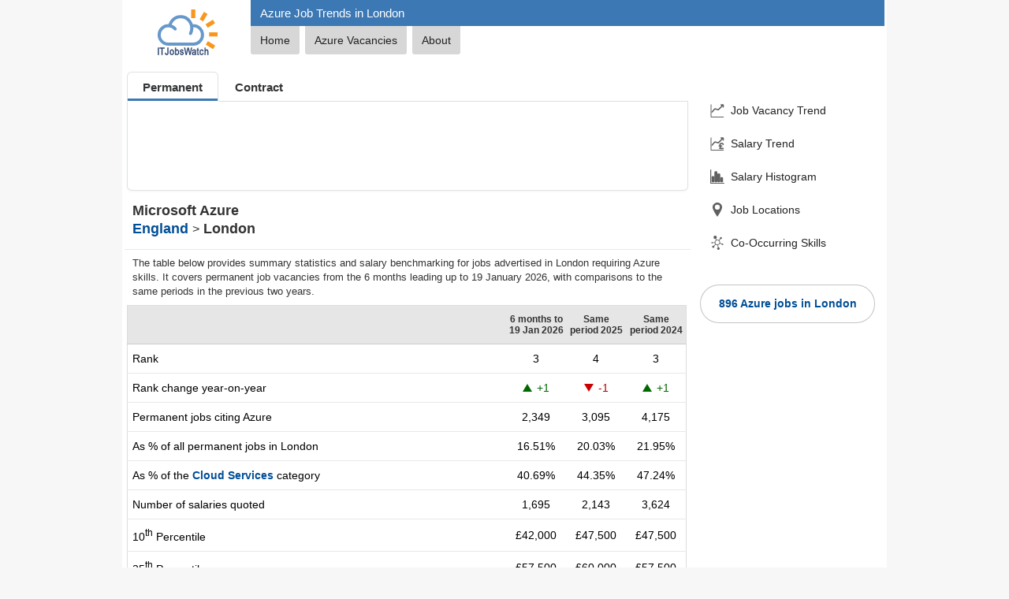

--- FILE ---
content_type: text/html; charset=utf-8
request_url: https://www.itjobswatch.co.uk/jobs/london/azure.do
body_size: 25654
content:

<!DOCTYPE html>
<html lang="en">
<head>
    <meta charset="utf-8">
    <meta name="viewport" content="width=device-width, initial-scale=1">
    <title>Azure Job Trends, Salaries &amp; Related Skills in London | IT Jobs Watch</title>
    
<link rel="canonical" href="https://www.itjobswatch.co.uk/jobs/london/azure.do">
<meta name="description" content="Job vacancy trends, salary statistics, and co-occurring skills for Microsoft Azure in London">
<meta name="twitter:site" content="@ITJobsWatch">
<meta name="twitter:card" content="summary_large_image">
<meta property="og:url" content="https://www.itjobswatch.co.uk/jobs/london/azure.do">
<meta property="og:type" content="article">
<meta property="og:locale" content="en_GB">
<meta property="og:site_name" content="IT Jobs Watch">
<meta property="og:title" content="Azure Job Trends, Salaries &amp; Related Skills in London">
<meta property="og:description" content="Job vacancy trends, salary statistics, and co-occurring skills for Microsoft Azure in London">
<meta property="og:image" content="https://www.itjobswatch.co.uk/charts/demand-trend/permanent/m/uk/england/london/azure.png">
    <link rel="stylesheet" href="/static/modules/lib.v2801.css">
    
    <link rel="stylesheet" href="/static/modules/main.v2801.css">
    <link rel="stylesheet" href="/static/modules/analysis.v2801.css">
    
    <script defer src="/static/modules/domlib.v2801.js"></script>
    
    <script type="module" src="/static/modules/itjw.v2801.js"></script>
    

<link rel="icon" type="image/svg+xml" href="/static/img/shared/favicon.svg">
<link rel="icon" type="image/png" sizes="32x32" href="/static/img/shared/favicon-32x32.png">
<link rel="icon" type="image/png" sizes="48x48" href="/static/img/shared/favicon-48x48.png">
<link rel="icon" type="image/png" sizes="64x64" href="/static/img/shared/favicon-64x64.png">
<link rel="icon" type="image/png" sizes="96x96" href="/static/img/shared/favicon-96x96.png">
<link rel="icon" type="image/png" sizes="144x144" href="/static/img/shared/favicon-144x144.png">
<link rel="icon" type="image/png" sizes="192x192" href="/static/img/shared/favicon-192x192.png">
<link rel="icon" type="image/png" sizes="512x512" href="/static/img/shared/favicon-512x512.png">
<meta name="apple-mobile-web-app-title" content="IT Jobs Watch">
<link rel="apple-touch-icon" sizes="120x120" href="/static/img/shared/app/apple-touch-icon-120x120.png">
<link rel="apple-touch-icon" sizes="180x180" href="/static/img/shared/app/apple-touch-icon.png">
<meta name="application-name" content="IT Jobs Watch">
<meta name="msapplication-TileColor" content="#f1f4f8">
<meta name="msapplication-TileImage" content="/static/img/shared/app/itjobswatch-tile.png">
<meta name="format-detection" content="telephone=no">
<link rel="search" type="application/opensearchdescription+xml" title="IT Jobs Watch" href="/opensearch.xml">
</head>
<body>
    <div class="centerBody">
        
        <header>
            <div class="jw-logo-container">
                <a href="/">
                    <img class="logo" src="/static/img/shared/itjobswatch-logo.svg" title="Go to IT Jobs Watch homepage">
                </a>
            </div>
            <div class="jw-header-container">
                <h1 id="h1">Azure Job Trends in London</h1>
                <nav>
                    <ul class="navTabs navTabsTop">
                        <li id="tabHomeCnt"><a id="tabHome" href="/">Home</a></li>
                        <li class="navTabJobs"><a id="tabITJobs" href="/find/Azure-jobs-in-London" title="Microsoft Azure Jobs in London">Azure Vacancies</a></li>
                        <li><a id="aboutResearch" href="/about">About</a></li>
                    </ul>
                </nav>
            </div>
        </header>
        <div class="jw-container">
            <div class="jw-container-main">
                <main>
                    <nav class="nav-jw-menu">
                        <div class="jw-menu jw-menu-analysis">
                            <div x-data="{open: false,toggle() {if (this.open) {return this.close();}this.open = true;},close() {if (! this.open) return;this.open = false;}}"
                                x-on:keydown.escape.prevent.stop="close()"
                                x-on:focusin.window="! $refs.panel.contains($event.target) && close()"
                                x-id="['jw-menu-button']"
                                class="jw-menu-container">
                                <button x-on:click="toggle()"
                                    x-bind:aria-expanded="open"
                                    x-bind:aria-controls="$id('jw-menu-button')"
                                    type="button"
                                    class="jw-menu-button">
                                    <div class="jw-menu-icon">
                                        <svg viewBox="0 0 24 24" stroke-width="1.8" stroke="currentColor" focusable="false" style="pointer-events: none; display: block; width: 100%; height: 100%;">
                                            <path d="M3.75 6.75h16.5M3.75 12h16.5m-16.5 5.25h16.5"></path>
                                        </svg>
                                    </div>
                                </button>
                                <div x-ref="panel"
                                    x-show="open"
                                    x-transition.opacity
                                    x-on:click.outside="close()"
                                    x-bind:id="$id('jw-menu-button')"
                                    style="display: none;"
                                    class="jw-menu-panel-container">
                                    <nav class="jw-nav">
                                        
                                        <a x-on:click="close()" class="jw-nav-demand-trend" href="#job_vacancy_trend">Job Vacancy Trend</a>
                                        
                                        <a x-on:click="close()" class="jw-nav-salary-trend" href="#salary_trend">Salary Trend</a>
                                        
                                        <a x-on:click="close()" class="jw-nav-salary-histogram" href="#salary_histogram">Salary Histogram</a>
                                        
                                        <a x-on:click="close()" class="jw-nav-job-locations" href="#job_locations">Job Locations</a>
                                        
                                        <a x-on:click="close()" class="jw-nav-co-occurring-skills" href="#related_skills">Co-Occurring Skills</a>
                                        
                                    </nav>

                                    
                                    <div class="jobSearchPanelContainer">
                                        <a href="/find/Azure-jobs-in-London">896 Azure jobs in London</a>
                                    </div>
                                    
                                </div>
                            </div>
                        </div>
                    </nav>
                    <div class="search-container">
                        <div class="search-nav" aria-label="Employment Type">
                            <ul class="search-tabs">
                                <li><a href="/jobs/london/azure.do" class="active" aria-current="page">Permanent</a></li><li><a href="/contracts/london/azure.do">Contract</a></li>
                            </ul>
                        </div>
                        <div class="search-form search-insights">
                            <form method="get" action="/default.aspx" id="jobSearch">
                                <itjw-search name="q" label="Search" placeholder="Search" api-path="/api/s?q="></itjw-search>
                            </form>
                            <form method="get" id="periodSearch">
                                <itjw-select-period id="p" name="p" value="6" label="Period"></itjw-select-period>
                            </form>
                        </div>
                    </div>
                    <section id="headline_statistics_and_indicators">
                        <h2>Microsoft Azure<br><a href="/jobs/england/azure.do" title="View statistics for Azure jobs in England">England</a> <span>></span> London</h2>
                        <p>The table below provides summary statistics and salary benchmarking for jobs advertised in London requiring Azure skills. It covers permanent job vacancies from the 6 months leading up to 19 January 2026, with comparisons to the same periods in the previous two years.</p>
                        <table class="summary">
	<tr class="rowHdr">
		<th class="hdr">
<form name="frmLocation" method="post" id="frmLocation">
    <itjw-search id="l" name="l" value="London" api-path="/api/sl?q=" icon="location" label="Location" placeholder="Location"></itjw-search>
</form></th>
		<th class="hdrCol">6 months to<br>19 Jan 2026</th>
		<th class="hdrCol">Same period 2025</th>
		<th class="hdrCol">Same period 2024</th>
	</tr>
	<tr>
		<td>Rank</td>
		<td class="fig">3</td>
		<td class="fig">4</td>
		<td class="fig">3</td>
	</tr>
	<tr>
		<td>Rank change year-on-year</td>
		<td class="fig jw-positive-statistic"><span class="rankChg rankUp" title="Up 1 place"></span>+1</td>
		<td class="fig jw-negative-statistic"><span class="rankChg rankDown" title="Down -1 place"></span>-1</td>
		<td class="fig jw-positive-statistic"><span class="rankChg rankUp" title="Up 1 place"></span>+1</td>
	</tr>
	<tr>
		<td>Permanent jobs citing Azure</td>
		<td class="fig">2,349</td>
		<td class="fig">3,095</td>
		<td class="fig">4,175</td>
	</tr>
	<tr>
		<td>As % of all permanent jobs in London</td>
		<td class="fig">16.51%</td>
		<td class="fig">20.03%</td>
		<td class="fig">21.95%</td>
	</tr>
	<tr>
		<td>As % of the <a href="/IT-Job-Market/London/Cloud-Services" title="Cloud Computing Statistics in London">Cloud Services</a> category</td>
		<td class="fig">40.69%</td>
		<td class="fig">44.35%</td>
		<td class="fig">47.24%</td>
	</tr>
	<tr>
		<td>Number of salaries quoted</td>
		<td class="fig">1,695</td>
		<td class="fig">2,143</td>
		<td class="fig">3,624</td>
	</tr>
	<tr>
		<td>10<sup>th</sup> Percentile</td>
		<td class="fig">&#163;42,000</td>
		<td class="fig">&#163;47,500</td>
		<td class="fig">&#163;47,500</td>
	</tr>
	<tr>
		<td>25<sup>th</sup> Percentile</td>
		<td class="fig">&#163;57,500</td>
		<td class="fig">&#163;60,000</td>
		<td class="fig">&#163;57,500</td>
	</tr>
	<tr>
		<td>Median annual salary (50<sup>th</sup> Percentile)</td>
		<td class="fig">&#163;75,000</td>
		<td class="fig">&#163;75,500</td>
		<td class="fig">&#163;75,000</td>
	</tr>
	<tr>
		<td>Median % change year-on-year</td>
		<td class="fig jw-negative-statistic">-0.66%</td>
		<td class="fig jw-positive-statistic">+0.67%</td>
		<td class="fig">-</td>
	</tr>
	<tr>
		<td>75<sup>th</sup> Percentile</td>
		<td class="fig">&#163;95,000</td>
		<td class="fig">&#163;95,000</td>
		<td class="fig">&#163;95,000</td>
	</tr>
	<tr>
		<td>90<sup>th</sup> Percentile</td>
		<td class="fig">&#163;112,500</td>
		<td class="fig">&#163;115,000</td>
		<td class="fig">&#163;115,000</td>
	</tr>
	<tr class="rowMedium">
		<td>England median annual salary</td>
		<td class="fig">&#163;62,500</td>
		<td class="fig">&#163;65,000</td>
		<td class="fig">&#163;60,000</td>
	</tr>
	<tr class="rowMedium">
		<td>% change year-on-year</td>
		<td class="fig jw-negative-statistic">-3.85%</td>
		<td class="fig jw-positive-statistic">+8.33%</td>
		<td class="fig jw-negative-statistic">-7.69%</td>
	</tr>
</table>
<h2><a title="Cloud Computing Statistics in London" href="/IT-Job-Market/London/Cloud-Services">All Cloud Computing Skills<br>London</a></h2><p>Azure falls under the Cloud Services category. For comparison with the information above, the following table provides summary statistics for all permanent job vacancies requiring cloud computing skills in London.</p><table class="summary">
	<tr>
		<td>Permanent vacancies with a requirement for cloud computing skills</td>
		<td class="fig">5,773</td>
		<td class="fig">6,979</td>
		<td class="fig">8,838</td>
	</tr>
	<tr>
		<td>As % of all permanent jobs advertised in London</td>
		<td class="fig">40.57%</td>
		<td class="fig">45.17%</td>
		<td class="fig">46.46%</td>
	</tr>
	<tr>
		<td>Number of salaries quoted</td>
		<td class="fig">3,728</td>
		<td class="fig">4,435</td>
		<td class="fig">7,325</td>
	</tr>
	<tr>
		<td>10<sup>th</sup> Percentile</td>
		<td class="fig">&#163;37,375</td>
		<td class="fig">&#163;45,000</td>
		<td class="fig">&#163;42,750</td>
	</tr>
	<tr>
		<td>25<sup>th</sup> Percentile</td>
		<td class="fig">&#163;52,500</td>
		<td class="fig">&#163;57,500</td>
		<td class="fig">&#163;56,250</td>
	</tr>
	<tr>
		<td>Median annual salary (50<sup>th</sup> Percentile)</td>
		<td class="fig">&#163;75,000</td>
		<td class="fig">&#163;77,500</td>
		<td class="fig">&#163;75,000</td>
	</tr>
	<tr>
		<td>Median % change year-on-year</td>
		<td class="fig jw-negative-statistic">-3.23%</td>
		<td class="fig jw-positive-statistic">+3.33%</td>
		<td class="fig">-</td>
	</tr>
	<tr>
		<td>75<sup>th</sup> Percentile</td>
		<td class="fig">&#163;95,000</td>
		<td class="fig">&#163;98,750</td>
		<td class="fig">&#163;95,000</td>
	</tr>
	<tr>
		<td>90<sup>th</sup> Percentile</td>
		<td class="fig">&#163;115,000</td>
		<td class="fig">&#163;120,000</td>
		<td class="fig">&#163;115,000</td>
	</tr>
	<tr class="rowMedium">
		<td>England median annual salary</td>
		<td class="fig">&#163;60,000</td>
		<td class="fig">&#163;65,000</td>
		<td class="fig">&#163;60,000</td>
	</tr>
	<tr class="rowMedium">
		<td>% change year-on-year</td>
		<td class="fig jw-negative-statistic">-7.69%</td>
		<td class="fig jw-positive-statistic">+8.33%</td>
		<td class="fig jw-negative-statistic">-7.69%</td>
	</tr>
</table>

                    </section>
                    <section id="job_vacancy_trend"><h2 class="section-heading jobVacancyTrend"><span>Azure</span><br>Job Vacancy Trend in London</h2><p>Historical trend showing the proportion of permanent IT job postings citing Azure relative to all permanent IT jobs advertised in London.</p><div class="chart">
<picture>
    <source type="image/webp" media="(max-width: 500px)" srcset="/charts/demand-trend/permanent/s/uk/england/london/azure.webp 1x, /charts/demand-trend/permanent/s2x/uk/england/london/azure.webp 2x">
    <source type="image/webp" srcset="/charts/demand-trend/permanent/m/uk/england/london/azure.webp 1x, /charts/demand-trend/permanent/m2x/uk/england/london/azure.webp 2x">
    <img src="/charts/demand-trend/permanent/m/uk/england/london/azure.webp" width="700" height="350" loading="lazy" alt="Azure job vacancy trend in London" title="Azure job vacancy trend in London">
</picture></div></section>
                    <section id="salary_trend"><h2 class="section-heading salaryTrend"><span>Azure</span><br>Salary Trend in London</h2><p>Salary distribution trend for jobs in London citing Azure.</p><div class="chart">
<picture>
    <source type="image/webp" media="(max-width: 500px)" srcset="/charts/salary-trend/s/uk/england/london/azure.webp 1x, /charts/salary-trend/s2x/uk/england/london/azure.webp 2x">
    <source type="image/webp" srcset="/charts/salary-trend/m/uk/england/london/azure.webp 1x, /charts/salary-trend/m2x/uk/england/london/azure.webp 2x">
    <img src="/charts/salary-trend/m/uk/england/london/azure.webp" width="700" height="350" loading="lazy" alt="Salary distribution trend for jobs in London citing Azure" title="Salary distribution trend for jobs in London citing Azure">
</picture></div></section>
                    
                    <section id="salary_histogram"><h2 class="section-heading histogram"><span>Azure</span><br>Salary Histogram in London</h2><p>Salary distribution for jobs citing Azure in London over the 6 months to 19 January 2026.</p><div class="chart"><img src="/charts/salary-histogram.aspx?s=azure&amp;l=london" alt="Salary histogram for Azure in London" title="Salary histogram for Azure in London" loading="lazy" /></div></section>
                    
                    
                    
                    <section id="job_locations"><h2 class="section-heading jobLocations"><span>Azure</span><br>Job Locations in London</h2><p>The table below looks at the demand and provides a guide to the median salaries quoted in IT jobs citing Azure within the London region over the 6 months to 19 January 2026. The 'Rank Change' column provides an indication of the change in demand within each location based on the same 6 month period last year.</p><table class="tab tabLocations">
	<tr class="rowMedium">
		<th>Location</th>
		<th class="hdrCol">Rank Change<br>on Same Period<br>Last Year</th>
		<th class="hdrCol">Matching<br>Permanent<br>IT Job Ads</th>
		<th class="hdrCol">Median Salary<br>Past 6 Months</th>
		<th class="hdrCol">Median Salary<br>% Change<br>on Same Period<br>Last Year</th>
		<th class="jobsHdr">Live<br>Jobs</th>
	</tr>
	<tr>
		<td class="ld"><a title="Azure jobs in Central London" href="/jobs/central%20london/azure.do">Central London</a></td>
		<td class="rc"><span class="rankChg rankNoc" title="No change"></span>0</td>
		<td class="fig">506</td>
		<td class="fig">&#163;80,000</td>
		<td class="fig jw-positive-statistic">+6.67%</td>
		<td class="jobs"><a title="259 Azure vacancies in Central London" href="/find/Azure-jobs-in-Central-London">259</a></td>
	</tr>
	<tr class="alt">
		<td class="ld"><a title="Azure jobs in West London" href="/jobs/west%20london/azure.do">West London</a></td>
		<td class="rc jw-positive-statistic"><span class="rankChg rankUp" title="Up 9 places"></span>+9</td>
		<td class="fig">63</td>
		<td class="fig">&#163;62,500</td>
		<td class="fig jw-negative-statistic">-13.79%</td>
		<td class="jobs"><a title="52 Azure vacancies in West London" href="/find/Azure-jobs-in-West-London">52</a></td>
	</tr>
	<tr>
		<td class="ld"><a title="Azure jobs in East London" href="/jobs/east%20london/azure.do">East London</a></td>
		<td class="rc jw-negative-statistic"><span class="rankChg rankDown" title="Down -5 places"></span>-5</td>
		<td class="fig">23</td>
		<td class="fig">&#163;34,000</td>
		<td class="fig jw-negative-statistic">-37.44%</td>
		<td class="jobs"><a title="54 Azure vacancies in East London" href="/find/Azure-jobs-in-East-London">54</a></td>
	</tr>
	<tr class="alt">
		<td class="ld"><a title="Azure jobs in North London" href="/jobs/north%20london/azure.do">North London</a></td>
		<td class="rc jw-positive-statistic"><span class="rankChg rankUp" title="Up 19 places"></span>+19</td>
		<td class="fig">21</td>
		<td class="fig">&#163;75,000</td>
		<td class="fig jw-negative-statistic">-6.25%</td>
		<td class="jobs"><a title="5 Azure vacancies in North London" href="/find/Azure-jobs-in-North-London">5</a></td>
	</tr>
	<tr>
		<td class="ld"><a title="Azure jobs in South London" href="/jobs/south%20london/azure.do">South London</a></td>
		<td class="rc jw-positive-statistic"><span class="rankChg rankUp" title="Up 7 places"></span>+7</td>
		<td class="fig">14</td>
		<td class="fig">&#163;46,000</td>
		<td class="fig jw-negative-statistic">-25.38%</td>
		<td class="jobs"><a title="49 Azure vacancies in South London" href="/find/Azure-jobs-in-South-London">49</a></td>
	</tr>
	<tr class="rowMedium">
		<td class="title" colspan="6"><a class="navBack" title="View statistics for Azure jobs in England" href="/jobs/england/azure.do">Azure<br>England</a></td>
	</tr>
</table>
</section>
                    <section id="related_skills"><h2 class="section-heading skillSet"><span>Azure</span><br>Top 30 Co-Occurring Skills & Capabilities in London</h2><p>
For the 6 months to 19 January 2026, job vacancies citing Azure also mentioned the following skills and capabilities in order of popularity.
The figures indicate the absolute number of co-occurrences and as a proportion of all permanent job ads across the London region with a requirement for Azure.
</p><table class="tab">
	<tr>
		<td class="tabRelatedGroupsContainer"><table class="itab">
			<tr>
				<td class="cr">1</td>
				<td class="cp">968 <span>(41.21%)</span> </td>
				<td class="cd"><a title="London Microsoft Jobs" href="/jobs/london/microsoft.do">Microsoft</a></td>
			</tr>
			<tr>
				<td class="cr">2</td>
				<td class="cp">847 <span>(36.06%)</span> </td>
				<td class="cd"><a title="London Amazon Web Services (AWS) Jobs" href="/jobs/london/aws.do">AWS</a></td>
			</tr>
			<tr>
				<td class="cr">3</td>
				<td class="cp">674 <span>(28.69%)</span> </td>
				<td class="cd"><a title="London DevOps Jobs" href="/jobs/london/devops.do">DevOps</a></td>
			</tr>
			<tr>
				<td class="cr">4</td>
				<td class="cp">620 <span>(26.39%)</span> </td>
				<td class="cd"><a title="London Python Jobs" href="/jobs/london/python.do">Python</a></td>
			</tr>
			<tr>
				<td class="cr">5</td>
				<td class="cp">606 <span>(25.80%)</span> </td>
				<td class="cd"><a title="London CI/CD Jobs" href="/jobs/london/cicd.do">CI/CD</a></td>
			</tr>
			<tr>
				<td class="cr">6</td>
				<td class="cp">574 <span>(24.44%)</span> </td>
				<td class="cd"><a title="London SQL (Structured Query Language) Jobs" href="/jobs/london/sql.do">SQL</a></td>
			</tr>
			<tr>
				<td class="cr">7</td>
				<td class="cp">544 <span>(23.16%)</span> </td>
				<td class="cd"><a title="London Agile Software Development Jobs" href="/jobs/london/agile.do">Agile</a></td>
			</tr>
			<tr>
				<td class="cr">8</td>
				<td class="cp">520 <span>(22.14%)</span> </td>
				<td class="cd"><a title="London AI Jobs" href="/jobs/london/artificial%20intelligence.do">AI</a></td>
			</tr>
			<tr>
				<td class="cr">9</td>
				<td class="cp">473 <span>(20.14%)</span> </td>
				<td class="cd"><a title="London Problem Solving Jobs" href="/jobs/london/problem-solving.do">Problem-Solving</a></td>
			</tr>
			<tr>
				<td class="cr">10</td>
				<td class="cp">456 <span>(19.41%)</span> </td>
				<td class="cd"><a title="London Google Cloud Platform (GCP) Jobs" href="/jobs/london/gcp.do">GCP</a></td>
			</tr>
			<tr>
				<td class="cr">11</td>
				<td class="cp">423 <span>(18.01%)</span> </td>
				<td class="cd"><a title="London Academic Degree Jobs" href="/jobs/london/degree.do">Degree</a></td>
			</tr>
			<tr>
				<td class="cr">12</td>
				<td class="cp">420 <span>(17.88%)</span> </td>
				<td class="cd"><a title="London Analytics Jobs" href="/jobs/london/analytics.do">Analytics</a></td>
			</tr>
			<tr>
				<td class="cr">13</td>
				<td class="cp">401 <span>(17.07%)</span> </td>
				<td class="cd"><a title="London Microsoft 365 (M365, Office 365, O365) Jobs" href="/jobs/london/microsoft%20365.do">Microsoft 365</a></td>
			</tr>
			<tr>
				<td class="cr">14</td>
				<td class="cp">390 <span>(16.60%)</span> </td>
				<td class="cd"><a title="London Microsoft Power Platform Jobs" href="/jobs/london/power%20platform.do">Power Platform</a></td>
			</tr>
			<tr>
				<td class="cr">15</td>
				<td class="cp">359 <span>(15.28%)</span> </td>
				<td class="cd"><a title="London Microsoft Windows Jobs" href="/jobs/london/windows.do">Windows</a></td>
			</tr>
		</table>
		</td>
		<td class="tabRelatedGroupsContainer"><table class="itab">
			<tr>
				<td class="cr">16</td>
				<td class="cp">355 <span>(15.11%)</span> </td>
				<td class="cd"><a title="London Microsoft Azure DevOps Jobs" href="/jobs/london/azure%20devops.do">Azure DevOps</a></td>
			</tr>
			<tr>
				<td class="cr">17</td>
				<td class="cp">326 <span>(13.88%)</span> </td>
				<td class="cd"><a title="London Microsoft Active Directory Jobs" href="/jobs/london/active%20directory.do">Active Directory</a></td>
			</tr>
			<tr>
				<td class="cr">18</td>
				<td class="cp">298 <span>(12.69%)</span> </td>
				<td class="cd"><a title="London Mentorship Jobs" href="/jobs/london/mentoring.do">Mentoring</a></td>
			</tr>
			<tr>
				<td class="cr">19</td>
				<td class="cp">297 <span>(12.64%)</span> </td>
				<td class="cd"><a title="London Roadmaps Jobs" href="/jobs/london/roadmaps.do">Roadmaps</a></td>
			</tr>
			<tr>
				<td class="cr">20</td>
				<td class="cp">296 <span>(12.60%)</span> </td>
				<td class="cd"><a title="London Computer Science Jobs" href="/jobs/london/computer%20science.do">Computer Science</a></td>
			</tr>
			<tr>
				<td class="cr">21</td>
				<td class="cp">294 <span>(12.52%)</span> </td>
				<td class="cd"><a title="London Cybersecurity Jobs" href="/jobs/london/cyber%20security.do">Cybersecurity</a></td>
			</tr>
			<tr>
				<td class="cr">21</td>
				<td class="cp">294 <span>(12.52%)</span> </td>
				<td class="cd"><a title="London Terraform Jobs" href="/jobs/london/terraform.do">Terraform</a></td>
			</tr>
			<tr>
				<td class="cr">22</td>
				<td class="cp">284 <span>(12.09%)</span> </td>
				<td class="cd"><a title="London Windows PowerShell Jobs" href="/jobs/london/powershell.do">PowerShell</a></td>
			</tr>
			<tr>
				<td class="cr">23</td>
				<td class="cp">280 <span>(11.92%)</span> </td>
				<td class="cd"><a title="London Continual Improvement Jobs" href="/jobs/london/continuous%20improvement.do">Continuous Improvement</a></td>
			</tr>
			<tr>
				<td class="cr">24</td>
				<td class="cp">276 <span>(11.75%)</span> </td>
				<td class="cd"><a title="London Data Modelling Jobs" href="/jobs/london/data%20modelling.do">Data Modelling</a></td>
			</tr>
			<tr>
				<td class="cr">25</td>
				<td class="cp">273 <span>(11.62%)</span> </td>
				<td class="cd"><a title="London Business Intelligence (BI) Jobs" href="/jobs/london/business%20intelligence.do">Business Intelligence</a></td>
			</tr>
			<tr>
				<td class="cr">26</td>
				<td class="cp">271 <span>(11.54%)</span> </td>
				<td class="cd"><a title="London Microsoft Power BI Jobs" href="/jobs/london/power%20bi.do">Power BI</a></td>
			</tr>
			<tr>
				<td class="cr">27</td>
				<td class="cp">266 <span>(11.32%)</span> </td>
				<td class="cd"><a title="London Kubernetes (k8s) Jobs" href="/jobs/london/kubernetes.do">Kubernetes</a></td>
			</tr>
			<tr>
				<td class="cr">28</td>
				<td class="cp">264 <span>(11.24%)</span> </td>
				<td class="cd"><a title="London C# Jobs" href="/jobs/london/csharp.do">C#</a></td>
			</tr>
			<tr>
				<td class="cr">29</td>
				<td class="cp">261 <span>(11.11%)</span> </td>
				<td class="cd"><a title="London Microservices Jobs" href="/jobs/london/microservices.do">Microservices</a></td>
			</tr>
		</table>
		</td>
	</tr>
</table>
</section>
                    <section><h2 class="section-heading skillSet"><span>Azure</span><br>Co-Occurring Skills & Capabilities in London by Category</h2><p>
The following tables expand on the one above by listing co-occurrences grouped by category. They cover the same employment type, locality and period, with up to 20 co-occurrences shown in each category:
</p><div><nav>
<itjw-nav-dropdown default-text="Select a Category">
<ul id="skill-set-nav">
<li><a href="#Skill-Set-Application-Platforms">Application Platforms</a></li>
<li><a href="#Skill-Set-Applications">Applications</a></li>
<li><a href="#Skill-Set-Business-Applications">Business Applications</a></li>
<li><a href="#Skill-Set-Cloud-Services">Cloud Services</a></li>
<li><a href="#Skill-Set-Communications-Networking">Communications &amp; Networking</a></li>
<li><a href="#Skill-Set-Database-Business-Intelligence">Database &amp; Business Intelligence</a></li>
<li><a href="#Skill-Set-Development-Applications">Development Applications</a></li>
<li><a href="#Skill-Set-General">General</a></li>
<li><a href="#Skill-Set-Job-Titles">Job Titles</a></li>
<li><a href="#Skill-Set-Libraries-Frameworks-Software-Standards">Libraries, Frameworks &amp; Software Standards</a></li>
<li><a href="#Skill-Set-Miscellaneous">Miscellaneous</a></li>
<li><a href="#Skill-Set-Operating-Systems">Operating Systems</a></li>
<li><a href="#Skill-Set-Processes-Methodologies">Processes &amp; Methodologies</a></li>
<li><a href="#Skill-Set-Programming-Languages">Programming Languages</a></li>
<li><a href="#Skill-Set-Qualifications">Qualifications</a></li>
<li><a href="#Skill-Set-Quality-Assurance-Compliance">Quality Assurance &amp; Compliance</a></li>
<li><a href="#Skill-Set-System-Software">System Software</a></li>
<li><a href="#Skill-Set-Systems-Management">Systems Management</a></li>
<li><a href="#Skill-Set-Vendors">Vendors</a></li>
</ul>
</itjw-nav-dropdown>
</nav>
</div><table class="tab">
	<tr>
		<td class="tabRelatedGroupsContainer"><table id="Skill-Set-Application-Platforms" class="itab">
			<tr>
				<th colspan="3"><a title="Application Platform Statistics" href="/IT-Job-Market/London/Application-Platforms">Application Platforms</a></th>
			</tr>
			<tr>
				<td class="cr">1</td>
				<td class="cp">169 <span>(7.19%)</span></td>
				<td class="cd"><a title="London Microsoft SharePoint Jobs" href="/jobs/london/sharepoint.do">SharePoint</a></td>
			</tr>
			<tr>
				<td class="cr">2</td>
				<td class="cp">138 <span>(5.87%)</span></td>
				<td class="cd"><a title="London Microsoft Exchange Server Jobs" href="/jobs/london/microsoft%20exchange.do">Microsoft Exchange</a></td>
			</tr>
			<tr>
				<td class="cr">3</td>
				<td class="cp">61 <span>(2.60%)</span></td>
				<td class="cd"><a title="London Apache Spark Jobs" href="/jobs/london/apache%20spark.do">Apache Spark</a></td>
			</tr>
			<tr>
				<td class="cr">4</td>
				<td class="cp">37 <span>(1.58%)</span></td>
				<td class="cd"><a title="London Apache Airflow Jobs" href="/jobs/london/apache%20airflow.do">Apache Airflow</a></td>
			</tr>
			<tr>
				<td class="cr">5</td>
				<td class="cp">30 <span>(1.28%)</span></td>
				<td class="cd"><a title="London Confluence Jobs" href="/jobs/london/confluence.do">Confluence</a></td>
			</tr>
			<tr>
				<td class="cr">6</td>
				<td class="cp">15 <span>(0.64%)</span></td>
				<td class="cd"><a title="London Apache HTTP Server (httpd) Jobs" href="/jobs/london/apache.do">Apache</a></td>
			</tr>
			<tr>
				<td class="cr">7</td>
				<td class="cp">14 <span>(0.60%)</span></td>
				<td class="cd"><a title="London Microsoft Internet Information Services (IIS) Jobs" href="/jobs/london/iis.do">IIS</a></td>
			</tr>
			<tr>
				<td class="cr">8</td>
				<td class="cp">13 <span>(0.55%)</span></td>
				<td class="cd"><a title="London Appian Jobs" href="/jobs/london/appian.do">Appian</a></td>
			</tr>
			<tr>
				<td class="cr">9</td>
				<td class="cp">7 <span>(0.30%)</span></td>
				<td class="cd"><a title="London Content Management System (CMS) Jobs" href="/jobs/london/cms.do">CMS</a></td>
			</tr>
			<tr>
				<td class="cr">10</td>
				<td class="cp">6 <span>(0.26%)</span></td>
				<td class="cd"><a title="London MuleSoft Anypoint Platform Jobs" href="/jobs/london/anypoint.do">Anypoint</a></td>
			</tr>
			<tr>
				<td class="cr">11</td>
				<td class="cp">5 <span>(0.21%)</span></td>
				<td class="cd"><a title="London Apache Pulsar Jobs" href="/jobs/london/apache%20pulsar.do">Apache Pulsar</a></td>
			</tr>
			<tr>
				<td class="cr">11</td>
				<td class="cp">5 <span>(0.21%)</span></td>
				<td class="cd"><a title="London SAS System Jobs" href="/jobs/london/sas.do">SAS</a></td>
			</tr>
			<tr>
				<td class="cr">11</td>
				<td class="cp">5 <span>(0.21%)</span></td>
				<td class="cd"><a title="London WordPress Jobs" href="/jobs/london/wordpress.do">WordPress</a></td>
			</tr>
			<tr>
				<td class="cr">12</td>
				<td class="cp">4 <span>(0.17%)</span></td>
				<td class="cd"><a title="London Microsoft BizTalk Server Jobs" href="/jobs/london/biztalk%20server.do">BizTalk Server</a></td>
			</tr>
			<tr>
				<td class="cr">12</td>
				<td class="cp">4 <span>(0.17%)</span></td>
				<td class="cd"><a title="London Jupyter (JupyterHub, JupyterLab) Jobs" href="/jobs/london/jupyter.do">Jupyter</a></td>
			</tr>
			<tr>
				<td class="cr">12</td>
				<td class="cp">4 <span>(0.17%)</span></td>
				<td class="cd"><a title="London Moodle Jobs" href="/jobs/london/moodle.do">Moodle</a></td>
			</tr>
			<tr>
				<td class="cr">12</td>
				<td class="cp">4 <span>(0.17%)</span></td>
				<td class="cd"><a title="London Oracle SOA Suite Jobs" href="/jobs/london/oracle%20soa%20suite.do">Oracle SOA Suite</a></td>
			</tr>
			<tr>
				<td class="cr">13</td>
				<td class="cp">3 <span>(0.13%)</span></td>
				<td class="cd"><a title="London Apache Solr Jobs" href="/jobs/london/apache%20solr.do">Apache Solr</a></td>
			</tr>
			<tr>
				<td class="cr">13</td>
				<td class="cp">3 <span>(0.13%)</span></td>
				<td class="cd"><a title="London Oracle Workflow Jobs" href="/jobs/london/oracle%20workflow.do">Oracle Workflow</a></td>
			</tr>
			<tr>
				<td class="cr">14</td>
				<td class="cp">2 <span>(0.085%)</span></td>
				<td class="cd"><a title="London nginx Jobs" href="/jobs/london/nginx.do">nginx</a></td>
			</tr>
		</table>
		</td>
		<td class="tabRelatedGroupsContainer"><table id="Skill-Set-Applications" class="itab">
			<tr>
				<th colspan="3"><a title="Software Application Statistics" href="/IT-Job-Market/London/Applications">Applications</a></th>
			</tr>
			<tr>
				<td class="cr">1</td>
				<td class="cp">47 <span>(2.00%)</span></td>
				<td class="cd"><a title="London Microsoft Excel Jobs" href="/jobs/london/ms%20excel.do">Microsoft Excel</a></td>
			</tr>
			<tr>
				<td class="cr">2</td>
				<td class="cp">32 <span>(1.36%)</span></td>
				<td class="cd"><a title="London Microsoft Office Jobs" href="/jobs/london/ms%20office.do">Microsoft Office</a></td>
			</tr>
			<tr>
				<td class="cr">3</td>
				<td class="cp">13 <span>(0.55%)</span></td>
				<td class="cd"><a title="London Microsoft Visio Jobs" href="/jobs/london/ms%20visio.do">MS Visio</a></td>
			</tr>
			<tr>
				<td class="cr">4</td>
				<td class="cp">10 <span>(0.43%)</span></td>
				<td class="cd"><a title="London Microsoft PowerPoint Jobs" href="/jobs/london/ms%20powerpoint.do">Microsoft PowerPoint</a></td>
			</tr>
			<tr>
				<td class="cr">5</td>
				<td class="cp">8 <span>(0.34%)</span></td>
				<td class="cd"><a title="London Microsoft Project Jobs" href="/jobs/london/ms%20project.do">Microsoft Project</a></td>
			</tr>
			<tr>
				<td class="cr">6</td>
				<td class="cp">7 <span>(0.30%)</span></td>
				<td class="cd"><a title="London Autodesk Maya Jobs" href="/jobs/london/maya.do">Maya</a></td>
			</tr>
			<tr>
				<td class="cr">7</td>
				<td class="cp">4 <span>(0.17%)</span></td>
				<td class="cd"><a title="London Chatbots Jobs" href="/jobs/london/chatbot.do">Chatbot</a></td>
			</tr>
			<tr>
				<td class="cr">7</td>
				<td class="cp">4 <span>(0.17%)</span></td>
				<td class="cd"><a title="London PlantUML Jobs" href="/jobs/london/plantuml.do">PlantUML</a></td>
			</tr>
			<tr>
				<td class="cr">8</td>
				<td class="cp">3 <span>(0.13%)</span></td>
				<td class="cd"><a title="London Adobe Creative Suite Jobs" href="/jobs/london/adobe%20creative%20suite.do">Adobe Creative Suite</a></td>
			</tr>
			<tr>
				<td class="cr">8</td>
				<td class="cp">3 <span>(0.13%)</span></td>
				<td class="cd"><a title="London MAXON CINEMA 4D Jobs" href="/jobs/london/cinema%204d.do">CINEMA 4D</a></td>
			</tr>
			<tr>
				<td class="cr">9</td>
				<td class="cp">2 <span>(0.085%)</span></td>
				<td class="cd"><a title="London Adobe XD Jobs" href="/jobs/london/adobe%20xd.do">Adobe XD</a></td>
			</tr>
			<tr>
				<td class="cr">9</td>
				<td class="cp">2 <span>(0.085%)</span></td>
				<td class="cd"><a title="London Fog Creek Software Trello Jobs" href="/jobs/london/trello.do">Trello</a></td>
			</tr>
		</table>
		</td>
	</tr>
	<tr>
		<td class="tabRelatedGroupsContainer"><table id="Skill-Set-Business-Applications" class="itab">
			<tr>
				<th colspan="3"><a title="Business Application Statistics" href="/IT-Job-Market/London/Business-Applications">Business Applications</a></th>
			</tr>
			<tr>
				<td class="cr">1</td>
				<td class="cp">56 <span>(2.38%)</span></td>
				<td class="cd"><a title="London Microsoft Dynamics CRM (formerly Microsoft CRM) Jobs" href="/jobs/london/dynamics%20crm.do">Dynamics CRM</a></td>
			</tr>
			<tr>
				<td class="cr">2</td>
				<td class="cp">21 <span>(0.89%)</span></td>
				<td class="cd"><a title="London SAP S/4HANA Jobs" href="/jobs/london/sap%20s4%20hana.do">SAP S/4HANA</a></td>
			</tr>
			<tr>
				<td class="cr">3</td>
				<td class="cp">20 <span>(0.85%)</span></td>
				<td class="cd"><a title="London OpenLink Endur Jobs" href="/jobs/london/endur.do">Endur</a></td>
			</tr>
			<tr>
				<td class="cr">4</td>
				<td class="cp">9 <span>(0.38%)</span></td>
				<td class="cd"><a title="London SAP Integrated Business Planning (IBP) Jobs" href="/jobs/london/sap%20ibp.do">SAP IBP</a></td>
			</tr>
			<tr>
				<td class="cr">5</td>
				<td class="cp">7 <span>(0.30%)</span></td>
				<td class="cd"><a title="London Oracle NetSuite Jobs" href="/jobs/london/netsuite.do">NetSuite</a></td>
			</tr>
			<tr>
				<td class="cr">6</td>
				<td class="cp">6 <span>(0.26%)</span></td>
				<td class="cd"><a title="London ION Fidessa Jobs" href="/jobs/london/fidessa.do">Fidessa</a></td>
			</tr>
			<tr>
				<td class="cr">6</td>
				<td class="cp">6 <span>(0.26%)</span></td>
				<td class="cd"><a title="London Oracle E-Business Suite (OEBS) Jobs" href="/jobs/london/oracle%20ebs.do">Oracle EBS</a></td>
			</tr>
			<tr>
				<td class="cr">6</td>
				<td class="cp">6 <span>(0.26%)</span></td>
				<td class="cd"><a title="London Shopify Jobs" href="/jobs/london/shopify.do">Shopify</a></td>
			</tr>
			<tr>
				<td class="cr">7</td>
				<td class="cp">4 <span>(0.17%)</span></td>
				<td class="cd"><a title="London Oracle Procure-to-Pay (Oracle P2P) Jobs" href="/jobs/london/oracle%20procure-to-pay.do">Oracle Procure-to-Pay</a></td>
			</tr>
			<tr>
				<td class="cr">8</td>
				<td class="cp">3 <span>(0.13%)</span></td>
				<td class="cd"><a title="London Thomson Reuters Elite 3E Jobs" href="/jobs/london/elite%203e.do">Elite 3E</a></td>
			</tr>
			<tr>
				<td class="cr">8</td>
				<td class="cp">3 <span>(0.13%)</span></td>
				<td class="cd"><a title="London SAP Customer Experience (SAP CX) Jobs" href="/jobs/london/sap%20cx.do">SAP CX</a></td>
			</tr>
			<tr>
				<td class="cr">9</td>
				<td class="cp">2 <span>(0.085%)</span></td>
				<td class="cd"><a title="London Microsoft Dynamics AX (formerly Axapta) Jobs" href="/jobs/london/dynamics%20ax.do">Dynamics AX</a></td>
			</tr>
			<tr>
				<td class="cr">9</td>
				<td class="cp">2 <span>(0.085%)</span></td>
				<td class="cd"><a title="London Markit Enterprise Data Management (formerly Cadis) Jobs" href="/jobs/london/markit%20edm.do">Markit EDM</a></td>
			</tr>
			<tr>
				<td class="cr">9</td>
				<td class="cp">2 <span>(0.085%)</span></td>
				<td class="cd"><a title="London Unit4 Financials Business World Edition (formerly Agresso) Jobs" href="/jobs/london/unit4%20business%20world.do">Unit4 Business World</a></td>
			</tr>
			<tr>
				<td class="cr">9</td>
				<td class="cp">2 <span>(0.085%)</span></td>
				<td class="cd"><a title="London Workday Human Capital Management (HCM) Jobs" href="/jobs/london/workday%20hcm.do">Workday HCM</a></td>
			</tr>
			<tr>
				<td class="cr">10</td>
				<td class="cp">1 <span>(0.043%)</span></td>
				<td class="cd"><a title="London Oracle Business Process Management (OBPM) Jobs" href="/jobs/london/oracle%20bpm.do">Oracle BPM</a></td>
			</tr>
			<tr>
				<td class="cr">10</td>
				<td class="cp">1 <span>(0.043%)</span></td>
				<td class="cd"><a title="London BMC Remedy IT Service Management (ITSM) Jobs" href="/jobs/london/remedy%20itsm.do">Remedy ITSM</a></td>
			</tr>
			<tr>
				<td class="cr">10</td>
				<td class="cp">1 <span>(0.043%)</span></td>
				<td class="cd"><a title="London SAP Human Resources (HR) Jobs" href="/jobs/london/sap%20hr.do">SAP HR</a></td>
			</tr>
			<tr>
				<td class="cr">10</td>
				<td class="cp">1 <span>(0.043%)</span></td>
				<td class="cd"><a title="London SimCorp Dimension Jobs" href="/jobs/london/simcorp%20dimension.do">SimCorp Dimension</a></td>
			</tr>
			<tr>
				<td class="cr">10</td>
				<td class="cp">1 <span>(0.043%)</span></td>
				<td class="cd"><a title="London Temenos T24 Jobs" href="/jobs/london/temenos%20t24.do">Temenos T24</a></td>
			</tr>
		</table>
		</td>
		<td class="tabRelatedGroupsContainer"><table id="Skill-Set-Cloud-Services" class="itab">
			<tr>
				<th colspan="3"><a title="Cloud Computing Statistics" href="/IT-Job-Market/London/Cloud-Services">Cloud Services</a></th>
			</tr>
			<tr>
				<td class="cr">1</td>
				<td class="cp">847 <span>(36.06%)</span></td>
				<td class="cd"><a title="London Amazon Web Services (AWS) Jobs" href="/jobs/london/aws.do">AWS</a></td>
			</tr>
			<tr>
				<td class="cr">2</td>
				<td class="cp">456 <span>(19.41%)</span></td>
				<td class="cd"><a title="London Google Cloud Platform (GCP) Jobs" href="/jobs/london/gcp.do">GCP</a></td>
			</tr>
			<tr>
				<td class="cr">3</td>
				<td class="cp">401 <span>(17.07%)</span></td>
				<td class="cd"><a title="London Microsoft 365 (M365, Office 365, O365) Jobs" href="/jobs/london/microsoft%20365.do">Microsoft 365</a></td>
			</tr>
			<tr>
				<td class="cr">4</td>
				<td class="cp">390 <span>(16.60%)</span></td>
				<td class="cd"><a title="London Microsoft Power Platform Jobs" href="/jobs/london/power%20platform.do">Power Platform</a></td>
			</tr>
			<tr>
				<td class="cr">5</td>
				<td class="cp">355 <span>(15.11%)</span></td>
				<td class="cd"><a title="London Microsoft Azure DevOps Jobs" href="/jobs/london/azure%20devops.do">Azure DevOps</a></td>
			</tr>
			<tr>
				<td class="cr">6</td>
				<td class="cp">246 <span>(10.47%)</span></td>
				<td class="cd"><a title="London Microsoft Entra ID (formerly Azure Active Directory, Azure AD) Jobs" href="/jobs/london/entra%20id.do">Entra ID</a></td>
			</tr>
			<tr>
				<td class="cr">7</td>
				<td class="cp">176 <span>(7.49%)</span></td>
				<td class="cd"><a title="London GitHub Jobs" href="/jobs/london/github.do">GitHub</a></td>
			</tr>
			<tr>
				<td class="cr">8</td>
				<td class="cp">158 <span>(6.73%)</span></td>
				<td class="cd"><a title="London Software as a Service (SaaS) Jobs" href="/jobs/london/saas.do">SaaS</a></td>
			</tr>
			<tr>
				<td class="cr">9</td>
				<td class="cp">149 <span>(6.34%)</span></td>
				<td class="cd"><a title="London Microsoft Azure Data Factory Jobs" href="/jobs/london/azure%20data%20factory.do">Azure Data Factory</a></td>
			</tr>
			<tr>
				<td class="cr">10</td>
				<td class="cp">134 <span>(5.70%)</span></td>
				<td class="cd"><a title="London Microsoft Power Automate (Formerly Microsoft Flow) Jobs" href="/jobs/london/power%20automate.do">Power Automate</a></td>
			</tr>
			<tr>
				<td class="cr">11</td>
				<td class="cp">110 <span>(4.68%)</span></td>
				<td class="cd"><a title="London Microsoft Dynamics 365 (D365) Jobs" href="/jobs/london/dynamics%20365.do">Dynamics 365</a></td>
			</tr>
			<tr>
				<td class="cr">11</td>
				<td class="cp">110 <span>(4.68%)</span></td>
				<td class="cd"><a title="London Microsoft Power Apps Jobs" href="/jobs/london/powerapps.do">PowerApps</a></td>
			</tr>
			<tr>
				<td class="cr">12</td>
				<td class="cp">106 <span>(4.51%)</span></td>
				<td class="cd"><a title="London Microsoft Azure Logic Apps Jobs" href="/jobs/london/azure%20logic%20apps.do">Azure Logic Apps</a></td>
			</tr>
			<tr>
				<td class="cr">12</td>
				<td class="cp">106 <span>(4.51%)</span></td>
				<td class="cd"><a title="London Azure Synapse Analytics Jobs" href="/jobs/london/azure%20synapse%20analytics.do">Azure Synapse Analytics</a></td>
			</tr>
			<tr>
				<td class="cr">13</td>
				<td class="cp">104 <span>(4.43%)</span></td>
				<td class="cd"><a title="London Platform as a Service (PaaS) Jobs" href="/jobs/london/paas.do">PaaS</a></td>
			</tr>
			<tr>
				<td class="cr">14</td>
				<td class="cp">93 <span>(3.96%)</span></td>
				<td class="cd"><a title="London Serverless Computing Jobs" href="/jobs/london/serverless.do">Serverless</a></td>
			</tr>
			<tr>
				<td class="cr">15</td>
				<td class="cp">83 <span>(3.53%)</span></td>
				<td class="cd"><a title="London Azure AI Platform Jobs" href="/jobs/london/azure%20ai.do">Azure AI</a></td>
			</tr>
			<tr>
				<td class="cr">16</td>
				<td class="cp">76 <span>(3.24%)</span></td>
				<td class="cd"><a title="London Snowflake Jobs" href="/jobs/london/snowflake.do">Snowflake</a></td>
			</tr>
			<tr>
				<td class="cr">17</td>
				<td class="cp">68 <span>(2.89%)</span></td>
				<td class="cd"><a title="London Azure Monitor (Azure Log Analytics, Azure Application Insights, Azure Diagnostics) Jobs" href="/jobs/london/azure%20monitor.do">Azure Monitor</a></td>
			</tr>
			<tr>
				<td class="cr">18</td>
				<td class="cp">62 <span>(2.64%)</span></td>
				<td class="cd"><a title="London GitHub Actions Jobs" href="/jobs/london/github%20actions.do">GitHub Actions</a></td>
			</tr>
		</table>
		</td>
	</tr>
	<tr>
		<td class="tabRelatedGroupsContainer"><table id="Skill-Set-Communications-Networking" class="itab">
			<tr>
				<th colspan="3"><a title="Communications &amp; Computer Network Statistics" href="/IT-Job-Market/London/Communications-Networking">Communications &amp; Networking</a></th>
			</tr>
			<tr>
				<td class="cr">1</td>
				<td class="cp">235 <span>(10.00%)</span></td>
				<td class="cd"><a title="London Firewall Jobs" href="/jobs/london/firewall.do">Firewall</a></td>
			</tr>
			<tr>
				<td class="cr">2</td>
				<td class="cp">146 <span>(6.22%)</span></td>
				<td class="cd"><a title="London Virtual Private Network (VPN) Jobs" href="/jobs/london/vpn.do">VPN</a></td>
			</tr>
			<tr>
				<td class="cr">3</td>
				<td class="cp">128 <span>(5.45%)</span></td>
				<td class="cd"><a title="London Wide Area Network (WAN) Jobs" href="/jobs/london/wan.do">WAN</a></td>
			</tr>
			<tr>
				<td class="cr">4</td>
				<td class="cp">121 <span>(5.15%)</span></td>
				<td class="cd"><a title="London Domain Name System (DNS) Jobs" href="/jobs/london/dns.do">DNS</a></td>
			</tr>
			<tr>
				<td class="cr">5</td>
				<td class="cp">94 <span>(4.00%)</span></td>
				<td class="cd"><a title="London Dynamic Host Configuration Protocol (DHCP) Jobs" href="/jobs/london/dhcp.do">DHCP</a></td>
			</tr>
			<tr>
				<td class="cr">6</td>
				<td class="cp">85 <span>(3.62%)</span></td>
				<td class="cd"><a title="London Local Area Network (LAN) Jobs" href="/jobs/london/lan.do">LAN</a></td>
			</tr>
			<tr>
				<td class="cr">6</td>
				<td class="cp">85 <span>(3.62%)</span></td>
				<td class="cd"><a title="London Wireless Fidelity (WiFi) Jobs" href="/jobs/london/wi-fi.do">Wi-Fi</a></td>
			</tr>
			<tr>
				<td class="cr">7</td>
				<td class="cp">80 <span>(3.41%)</span></td>
				<td class="cd"><a title="London Transmission Control Protocol/Internet Protocol (TCP/IP) Jobs" href="/jobs/london/tcp/ip.do">TCP/IP</a></td>
			</tr>
			<tr>
				<td class="cr">8</td>
				<td class="cp">61 <span>(2.60%)</span></td>
				<td class="cd"><a title="London Software-Defined Wide Area Network (SD-WAN) Jobs" href="/jobs/london/sd-wan.do">SD-WAN</a></td>
			</tr>
			<tr>
				<td class="cr">9</td>
				<td class="cp">51 <span>(2.17%)</span></td>
				<td class="cd"><a title="London Internet Jobs" href="/jobs/london/internet.do">Internet</a></td>
			</tr>
			<tr>
				<td class="cr">9</td>
				<td class="cp">51 <span>(2.17%)</span></td>
				<td class="cd"><a title="London Network Security Jobs" href="/jobs/london/network%20security.do">Network Security</a></td>
			</tr>
			<tr>
				<td class="cr">10</td>
				<td class="cp">42 <span>(1.79%)</span></td>
				<td class="cd"><a title="London Wireless Jobs" href="/jobs/london/wireless.do">Wireless</a></td>
			</tr>
			<tr>
				<td class="cr">11</td>
				<td class="cp">41 <span>(1.75%)</span></td>
				<td class="cd"><a title="London Virtual LAN (VLAN) Jobs" href="/jobs/london/vlan.do">VLAN</a></td>
			</tr>
			<tr>
				<td class="cr">12</td>
				<td class="cp">30 <span>(1.28%)</span></td>
				<td class="cd"><a title="London Storage Area Network (SAN) Jobs" href="/jobs/london/san.do">SAN</a></td>
			</tr>
			<tr>
				<td class="cr">13</td>
				<td class="cp">29 <span>(1.23%)</span></td>
				<td class="cd"><a title="London Voice Over IP (VoIP) Jobs" href="/jobs/london/voip.do">VoIP</a></td>
			</tr>
			<tr>
				<td class="cr">14</td>
				<td class="cp">21 <span>(0.89%)</span></td>
				<td class="cd"><a title="London Cisco Adaptive Security Appliance (ASA) Jobs" href="/jobs/london/cisco%20asa.do">Cisco ASA</a></td>
			</tr>
			<tr>
				<td class="cr">15</td>
				<td class="cp">20 <span>(0.85%)</span></td>
				<td class="cd"><a title="London Border Gateway Protocol (BGP) Jobs" href="/jobs/london/bgp.do">BGP</a></td>
			</tr>
			<tr>
				<td class="cr">15</td>
				<td class="cp">20 <span>(0.85%)</span></td>
				<td class="cd"><a title="London Open Shortest Path First (OSPF) Jobs" href="/jobs/london/ospf.do">OSPF</a></td>
			</tr>
			<tr>
				<td class="cr">16</td>
				<td class="cp">16 <span>(0.68%)</span></td>
				<td class="cd"><a title="London Cisco Firepower (formerly Sourcefire Firepower) Jobs" href="/jobs/london/cisco%20firepower.do">Cisco Firepower</a></td>
			</tr>
			<tr>
				<td class="cr">17</td>
				<td class="cp">12 <span>(0.51%)</span></td>
				<td class="cd"><a title="London Cisco Identity Services Engine (Cisco ISE) Jobs" href="/jobs/london/cisco%20ise.do">Cisco ISE</a></td>
			</tr>
		</table>
		</td>
		<td class="tabRelatedGroupsContainer"><table id="Skill-Set-Database-Business-Intelligence" class="itab">
			<tr>
				<th colspan="3"><a title="Database &amp; Business Intelligence Statistics" href="/IT-Job-Market/London/Database-Business-Intelligence">Database &amp; Business Intelligence</a></th>
			</tr>
			<tr>
				<td class="cr">1</td>
				<td class="cp">271 <span>(11.54%)</span></td>
				<td class="cd"><a title="London Microsoft Power BI Jobs" href="/jobs/london/power%20bi.do">Power BI</a></td>
			</tr>
			<tr>
				<td class="cr">2</td>
				<td class="cp">233 <span>(9.92%)</span></td>
				<td class="cd"><a title="London Microsoft SQL Server (MS SQL) Jobs" href="/jobs/london/sql%20server.do">SQL Server</a></td>
			</tr>
			<tr>
				<td class="cr">3</td>
				<td class="cp">177 <span>(7.54%)</span></td>
				<td class="cd"><a title="London Data Warehousing Jobs" href="/jobs/london/data%20warehouse.do">Data Warehouse</a></td>
			</tr>
			<tr>
				<td class="cr">4</td>
				<td class="cp">154 <span>(6.56%)</span></td>
				<td class="cd"><a title="London Data Lakes Jobs" href="/jobs/london/data%20lake.do">Data Lake</a></td>
			</tr>
			<tr>
				<td class="cr">5</td>
				<td class="cp">106 <span>(4.51%)</span></td>
				<td class="cd"><a title="London Microsoft Azure SQL Database (formerly SQL Azure) Jobs" href="/jobs/london/azure%20sql%20database.do">Azure SQL Database</a></td>
			</tr>
			<tr>
				<td class="cr">6</td>
				<td class="cp">102 <span>(4.34%)</span></td>
				<td class="cd"><a title="London NoSQL Jobs" href="/jobs/london/nosql.do">NoSQL</a></td>
			</tr>
			<tr>
				<td class="cr">7</td>
				<td class="cp">85 <span>(3.62%)</span></td>
				<td class="cd"><a title="London MongoDB Jobs" href="/jobs/london/mongodb.do">MongoDB</a></td>
			</tr>
			<tr>
				<td class="cr">8</td>
				<td class="cp">78 <span>(3.32%)</span></td>
				<td class="cd"><a title="London Metadata Jobs" href="/jobs/london/metadata.do">Metadata</a></td>
			</tr>
			<tr>
				<td class="cr">9</td>
				<td class="cp">72 <span>(3.07%)</span></td>
				<td class="cd"><a title="London PostgreSQL (Postgres) Jobs" href="/jobs/london/postgresql.do">PostgreSQL</a></td>
			</tr>
			<tr>
				<td class="cr">10</td>
				<td class="cp">66 <span>(2.81%)</span></td>
				<td class="cd"><a title="London Relational Database Jobs" href="/jobs/london/relational%20database.do">Relational Database</a></td>
			</tr>
			<tr>
				<td class="cr">11</td>
				<td class="cp">51 <span>(2.17%)</span></td>
				<td class="cd"><a title="London Big Data Jobs" href="/jobs/london/big%20data.do">Big Data</a></td>
			</tr>
			<tr>
				<td class="cr">12</td>
				<td class="cp">48 <span>(2.04%)</span></td>
				<td class="cd"><a title="London Microsoft SQL Server Integration Services (SSIS) Jobs" href="/jobs/london/sql%20server%20integration%20services.do">SQL Server Integration Services</a></td>
			</tr>
			<tr>
				<td class="cr">13</td>
				<td class="cp">46 <span>(1.96%)</span></td>
				<td class="cd"><a title="London Elastic Elasticsearch Jobs" href="/jobs/london/elasticsearch.do">Elasticsearch</a></td>
			</tr>
			<tr>
				<td class="cr">14</td>
				<td class="cp">37 <span>(1.58%)</span></td>
				<td class="cd"><a title="London Tableau Jobs" href="/jobs/london/tableau.do">Tableau</a></td>
			</tr>
			<tr>
				<td class="cr">15</td>
				<td class="cp">35 <span>(1.49%)</span></td>
				<td class="cd"><a title="London Google BigQuery Jobs" href="/jobs/london/bigquery.do">BigQuery</a></td>
			</tr>
			<tr>
				<td class="cr">15</td>
				<td class="cp">35 <span>(1.49%)</span></td>
				<td class="cd"><a title="London MySQL Jobs" href="/jobs/london/mysql.do">MySQL</a></td>
			</tr>
			<tr>
				<td class="cr">16</td>
				<td class="cp">32 <span>(1.36%)</span></td>
				<td class="cd"><a title="London Apache Hadoop Jobs" href="/jobs/london/hadoop.do">Hadoop</a></td>
			</tr>
			<tr>
				<td class="cr">17</td>
				<td class="cp">23 <span>(0.98%)</span></td>
				<td class="cd"><a title="London Pinecone Jobs" href="/jobs/london/pinecone.do">Pinecone</a></td>
			</tr>
			<tr>
				<td class="cr">18</td>
				<td class="cp">22 <span>(0.94%)</span></td>
				<td class="cd"><a title="London Amazon Redshift Jobs" href="/jobs/london/amazon%20redshift.do">Amazon Redshift</a></td>
			</tr>
			<tr>
				<td class="cr">18</td>
				<td class="cp">22 <span>(0.94%)</span></td>
				<td class="cd"><a title="London Microsoft SQL Server Analysis Services (SSAS) Jobs" href="/jobs/london/sql%20server%20analysis%20services.do">SQL Server Analysis Services</a></td>
			</tr>
		</table>
		</td>
	</tr>
	<tr>
		<td class="tabRelatedGroupsContainer"><table id="Skill-Set-Development-Applications" class="itab">
			<tr>
				<th colspan="3"><a title="Development Application Statistics" href="/IT-Job-Market/London/Development-Applications">Development Applications</a></th>
			</tr>
			<tr>
				<td class="cr">1</td>
				<td class="cp">195 <span>(8.30%)</span></td>
				<td class="cd"><a title="London Git Distributed Version Control System Jobs" href="/jobs/london/git.do">Git</a></td>
			</tr>
			<tr>
				<td class="cr">2</td>
				<td class="cp">98 <span>(4.17%)</span></td>
				<td class="cd"><a title="London Atlassian JIRA Jobs" href="/jobs/london/jira.do">JIRA</a></td>
			</tr>
			<tr>
				<td class="cr">3</td>
				<td class="cp">79 <span>(3.36%)</span></td>
				<td class="cd"><a title="London Jenkins (JenkinsCI) Jobs" href="/jobs/london/jenkins.do">Jenkins</a></td>
			</tr>
			<tr>
				<td class="cr">4</td>
				<td class="cp">47 <span>(2.00%)</span></td>
				<td class="cd"><a title="London Microsoft Visual Studio Jobs" href="/jobs/london/visual%20studio.do">Visual Studio</a></td>
			</tr>
			<tr>
				<td class="cr">5</td>
				<td class="cp">39 <span>(1.66%)</span></td>
				<td class="cd"><a title="London GitLab Jobs" href="/jobs/london/gitlab.do">GitLab</a></td>
			</tr>
			<tr>
				<td class="cr">6</td>
				<td class="cp">35 <span>(1.49%)</span></td>
				<td class="cd"><a title="London MLflow Jobs" href="/jobs/london/mlflow.do">MLflow</a></td>
			</tr>
			<tr>
				<td class="cr">7</td>
				<td class="cp">30 <span>(1.28%)</span></td>
				<td class="cd"><a title="London Postman Jobs" href="/jobs/london/postman.do">Postman</a></td>
			</tr>
			<tr>
				<td class="cr">8</td>
				<td class="cp">25 <span>(1.06%)</span></td>
				<td class="cd"><a title="London Selenium Jobs" href="/jobs/london/selenium.do">Selenium</a></td>
			</tr>
			<tr>
				<td class="cr">9</td>
				<td class="cp">20 <span>(0.85%)</span></td>
				<td class="cd"><a title="London Octopus Deploy Jobs" href="/jobs/london/octopus%20deploy.do">Octopus Deploy</a></td>
			</tr>
			<tr>
				<td class="cr">10</td>
				<td class="cp">18 <span>(0.77%)</span></td>
				<td class="cd"><a title="London Cypress.io Jobs" href="/jobs/london/cypress.io.do">Cypress.io</a></td>
			</tr>
			<tr>
				<td class="cr">10</td>
				<td class="cp">18 <span>(0.77%)</span></td>
				<td class="cd"><a title="London JetBrains TeamCity Jobs" href="/jobs/london/teamcity.do">TeamCity</a></td>
			</tr>
			<tr>
				<td class="cr">11</td>
				<td class="cp">15 <span>(0.64%)</span></td>
				<td class="cd"><a title="London Eclipse Jobs" href="/jobs/london/eclipse.do">Eclipse</a></td>
			</tr>
			<tr>
				<td class="cr">11</td>
				<td class="cp">15 <span>(0.64%)</span></td>
				<td class="cd"><a title="London Apache JMeter Jobs" href="/jobs/london/jmeter.do">JMeter</a></td>
			</tr>
			<tr>
				<td class="cr">12</td>
				<td class="cp">12 <span>(0.51%)</span></td>
				<td class="cd"><a title="London Microsoft Visual Studio Code (VS Code) Jobs" href="/jobs/london/visual%20studio%20code.do">Visual Studio Code</a></td>
			</tr>
			<tr>
				<td class="cr">13</td>
				<td class="cp">9 <span>(0.38%)</span></td>
				<td class="cd"><a title="London SpecFlow Jobs" href="/jobs/london/specflow.do">SpecFlow</a></td>
			</tr>
			<tr>
				<td class="cr">14</td>
				<td class="cp">8 <span>(0.34%)</span></td>
				<td class="cd"><a title="London JFrog Artifactory Jobs" href="/jobs/london/artifactory.do">Artifactory</a></td>
			</tr>
			<tr>
				<td class="cr">15</td>
				<td class="cp">7 <span>(0.30%)</span></td>
				<td class="cd"><a title="London Chocolatey (Choco) Jobs" href="/jobs/london/chocolatey.do">Chocolatey</a></td>
			</tr>
			<tr>
				<td class="cr">15</td>
				<td class="cp">7 <span>(0.30%)</span></td>
				<td class="cd"><a title="London Cucumber Jobs" href="/jobs/london/cucumber.do">Cucumber</a></td>
			</tr>
			<tr>
				<td class="cr">15</td>
				<td class="cp">7 <span>(0.30%)</span></td>
				<td class="cd"><a title="London Vite Jobs" href="/jobs/london/vite.do">Vite</a></td>
			</tr>
			<tr>
				<td class="cr">16</td>
				<td class="cp">6 <span>(0.26%)</span></td>
				<td class="cd"><a title="London Bitbucket Jobs" href="/jobs/london/bitbucket.do">Bitbucket</a></td>
			</tr>
		</table>
		</td>
		<td class="tabRelatedGroupsContainer"><table id="Skill-Set-General" class="itab">
			<tr>
				<th colspan="3"><a title="General Skills Statistics" href="/IT-Job-Market/London/General">General</a></th>
			</tr>
			<tr>
				<td class="cr">1</td>
				<td class="cp">731 <span>(31.12%)</span></td>
				<td class="cd"><a title="London Social Skills (Interpersonal, Communication) Jobs" href="/jobs/london/social%20skills.do">Social Skills</a></td>
			</tr>
			<tr>
				<td class="cr">2</td>
				<td class="cp">719 <span>(30.61%)</span></td>
				<td class="cd"><a title="London Financial Jobs" href="/jobs/london/finance.do">Finance</a></td>
			</tr>
			<tr>
				<td class="cr">3</td>
				<td class="cp">283 <span>(12.05%)</span></td>
				<td class="cd"><a title="London Analytical Skills Jobs" href="/jobs/london/analytical%20skills.do">Analytical Skills</a></td>
			</tr>
			<tr>
				<td class="cr">4</td>
				<td class="cp">199 <span>(8.47%)</span></td>
				<td class="cd"><a title="London Law Jobs" href="/jobs/london/law.do">Law</a></td>
			</tr>
			<tr>
				<td class="cr">5</td>
				<td class="cp">181 <span>(7.71%)</span></td>
				<td class="cd"><a title="London Banking Jobs" href="/jobs/london/banking.do">Banking</a></td>
			</tr>
			<tr>
				<td class="cr">6</td>
				<td class="cp">126 <span>(5.36%)</span></td>
				<td class="cd"><a title="London Retailing Jobs" href="/jobs/london/retail.do">Retail</a></td>
			</tr>
			<tr>
				<td class="cr">7</td>
				<td class="cp">121 <span>(5.15%)</span></td>
				<td class="cd"><a title="London Legal Jobs" href="/jobs/london/legal.do">Legal</a></td>
			</tr>
			<tr>
				<td class="cr">8</td>
				<td class="cp">119 <span>(5.07%)</span></td>
				<td class="cd"><a title="London Inclusion and Diversity Jobs" href="/jobs/london/inclusion%20and%20diversity.do">Inclusion and Diversity</a></td>
			</tr>
			<tr>
				<td class="cr">9</td>
				<td class="cp">87 <span>(3.70%)</span></td>
				<td class="cd"><a title="London Public Sector Jobs" href="/jobs/london/public%20sector.do">Public Sector</a></td>
			</tr>
			<tr>
				<td class="cr">10</td>
				<td class="cp">73 <span>(3.11%)</span></td>
				<td class="cd"><a title="London Marketing Jobs" href="/jobs/london/marketing.do">Marketing</a></td>
			</tr>
			<tr>
				<td class="cr">11</td>
				<td class="cp">65 <span>(2.77%)</span></td>
				<td class="cd"><a title="London Financial Institution Jobs" href="/jobs/london/financial%20institution.do">Financial Institution</a></td>
			</tr>
			<tr>
				<td class="cr">12</td>
				<td class="cp">56 <span>(2.38%)</span></td>
				<td class="cd"><a title="London Telecommunications Jobs" href="/jobs/london/telecoms.do">Telecoms</a></td>
			</tr>
			<tr>
				<td class="cr">13</td>
				<td class="cp">52 <span>(2.21%)</span></td>
				<td class="cd"><a title="London Influencing Skills Jobs" href="/jobs/london/influencing%20skills.do">Influencing Skills</a></td>
			</tr>
			<tr>
				<td class="cr">14</td>
				<td class="cp">49 <span>(2.09%)</span></td>
				<td class="cd"><a title="London Documentation Skills Jobs" href="/jobs/london/documentation%20skills.do">Documentation Skills</a></td>
			</tr>
			<tr>
				<td class="cr">15</td>
				<td class="cp">43 <span>(1.83%)</span></td>
				<td class="cd"><a title="London Presentation Skills Jobs" href="/jobs/london/presentation%20skills.do">Presentation Skills</a></td>
			</tr>
			<tr>
				<td class="cr">16</td>
				<td class="cp">36 <span>(1.53%)</span></td>
				<td class="cd"><a title="London Multimedia Jobs" href="/jobs/london/multimedia.do">Multimedia</a></td>
			</tr>
			<tr>
				<td class="cr">17</td>
				<td class="cp">35 <span>(1.49%)</span></td>
				<td class="cd"><a title="London Retail Banking Jobs" href="/jobs/london/retail%20banking.do">Retail Banking</a></td>
			</tr>
			<tr>
				<td class="cr">18</td>
				<td class="cp">34 <span>(1.45%)</span></td>
				<td class="cd"><a title="London Organisational Skills Jobs" href="/jobs/london/organisational%20skills.do">Organisational Skills</a></td>
			</tr>
			<tr>
				<td class="cr">19</td>
				<td class="cp">30 <span>(1.28%)</span></td>
				<td class="cd"><a title="London Manufacturing Jobs" href="/jobs/london/manufacturing.do">Manufacturing</a></td>
			</tr>
			<tr>
				<td class="cr">20</td>
				<td class="cp">28 <span>(1.19%)</span></td>
				<td class="cd"><a title="London Gaming Jobs" href="/jobs/london/games.do">Games</a></td>
			</tr>
		</table>
		</td>
	</tr>
	<tr>
		<td class="tabRelatedGroupsContainer"><table id="Skill-Set-Job-Titles" class="itab">
			<tr>
				<th colspan="3"><a title="Digital &amp; IT Job Statistics" href="/IT-Job-Market/London/Job-Titles">Job Titles</a></th>
			</tr>
			<tr>
				<td class="cr">1</td>
				<td class="cp">430 <span>(18.31%)</span></td>
				<td class="cd"><a title="London Senior Jobs" href="/jobs/london/senior.do">Senior</a></td>
			</tr>
			<tr>
				<td class="cr">2</td>
				<td class="cp">315 <span>(13.41%)</span></td>
				<td class="cd"><a title="London Developer Jobs" href="/jobs/london/developer.do">Developer</a></td>
			</tr>
			<tr>
				<td class="cr">3</td>
				<td class="cp">284 <span>(12.09%)</span></td>
				<td class="cd"><a title="London Architect Jobs" href="/jobs/london/architect.do">Architect</a></td>
			</tr>
			<tr>
				<td class="cr">3</td>
				<td class="cp">284 <span>(12.09%)</span></td>
				<td class="cd"><a title="London Leader Jobs" href="/jobs/london/lead.do">Lead</a></td>
			</tr>
			<tr>
				<td class="cr">4</td>
				<td class="cp">183 <span>(7.79%)</span></td>
				<td class="cd"><a title="London Data Engineer Jobs" href="/jobs/london/data%20engineer.do">Data Engineer</a></td>
			</tr>
			<tr>
				<td class="cr">5</td>
				<td class="cp">182 <span>(7.75%)</span></td>
				<td class="cd"><a title="London Analyst Jobs" href="/jobs/london/analyst.do">Analyst</a></td>
			</tr>
			<tr>
				<td class="cr">6</td>
				<td class="cp">160 <span>(6.81%)</span></td>
				<td class="cd"><a title="London Microsoft Azure Engineer Jobs" href="/jobs/london/azure%20engineer.do">Azure Engineer</a></td>
			</tr>
			<tr>
				<td class="cr">7</td>
				<td class="cp">121 <span>(5.15%)</span></td>
				<td class="cd"><a title="London Support Engineer Jobs" href="/jobs/london/support%20engineer.do">Support Engineer</a></td>
			</tr>
			<tr>
				<td class="cr">8</td>
				<td class="cp">105 <span>(4.47%)</span></td>
				<td class="cd"><a title="London Infrastructure Engineer Jobs" href="/jobs/london/infrastructure%20engineer.do">Infrastructure Engineer</a></td>
			</tr>
			<tr>
				<td class="cr">9</td>
				<td class="cp">95 <span>(4.04%)</span></td>
				<td class="cd"><a title="London Software Engineer Jobs" href="/jobs/london/software%20engineer.do">Software Engineer</a></td>
			</tr>
			<tr>
				<td class="cr">10</td>
				<td class="cp">81 <span>(3.45%)</span></td>
				<td class="cd"><a title="London Development Operations Engineer Jobs" href="/jobs/london/devops%20engineer.do">DevOps Engineer</a></td>
			</tr>
			<tr>
				<td class="cr">11</td>
				<td class="cp">79 <span>(3.36%)</span></td>
				<td class="cd"><a title="London Solution Architect Jobs" href="/jobs/london/solutions%20architect.do">Solutions Architect</a></td>
			</tr>
			<tr>
				<td class="cr">12</td>
				<td class="cp">78 <span>(3.32%)</span></td>
				<td class="cd"><a title="London Cloud Engineer Jobs" href="/jobs/london/cloud%20engineer.do">Cloud Engineer</a></td>
			</tr>
			<tr>
				<td class="cr">13</td>
				<td class="cp">75 <span>(3.19%)</span></td>
				<td class="cd"><a title="London Data Architect Jobs" href="/jobs/london/data%20architect.do">Data Architect</a></td>
			</tr>
			<tr>
				<td class="cr">14</td>
				<td class="cp">72 <span>(3.07%)</span></td>
				<td class="cd"><a title="London Senior Developer Jobs" href="/jobs/london/senior%20developer.do">Senior Developer</a></td>
			</tr>
			<tr>
				<td class="cr">15</td>
				<td class="cp">68 <span>(2.89%)</span></td>
				<td class="cd"><a title="London IT Support Jobs" href="/jobs/london/it%20support.do">IT Support</a></td>
			</tr>
			<tr>
				<td class="cr">15</td>
				<td class="cp">68 <span>(2.89%)</span></td>
				<td class="cd"><a title="London Support Analyst Jobs" href="/jobs/london/support%20analyst.do">Support Analyst</a></td>
			</tr>
			<tr>
				<td class="cr">16</td>
				<td class="cp">64 <span>(2.72%)</span></td>
				<td class="cd"><a title="London Network Engineer Jobs" href="/jobs/london/network%20engineer.do">Network Engineer</a></td>
			</tr>
			<tr>
				<td class="cr">16</td>
				<td class="cp">64 <span>(2.72%)</span></td>
				<td class="cd"><a title="London Security Engineer Jobs" href="/jobs/london/security%20engineer.do">Security Engineer</a></td>
			</tr>
			<tr>
				<td class="cr">17</td>
				<td class="cp">63 <span>(2.68%)</span></td>
				<td class="cd"><a title="London IT Engineer Jobs" href="/jobs/london/it%20engineer.do">IT Engineer</a></td>
			</tr>
		</table>
		</td>
		<td class="tabRelatedGroupsContainer"><table id="Skill-Set-Libraries-Frameworks-Software-Standards" class="itab">
			<tr>
				<th colspan="3"><a title="Software Library &amp; Framework Statistics" href="/IT-Job-Market/London/Libraries-Frameworks-Software-Standards">Libraries, Frameworks &amp; Software Standards</a></th>
			</tr>
			<tr>
				<td class="cr">1</td>
				<td class="cp">239 <span>(10.17%)</span></td>
				<td class="cd"><a title="London Microsoft .NET (dotNet) Jobs" href="/jobs/london/.net.do">.NET</a></td>
			</tr>
			<tr>
				<td class="cr">2</td>
				<td class="cp">149 <span>(6.34%)</span></td>
				<td class="cd"><a title="London Representational State Transfer (REST) Jobs" href="/jobs/london/rest.do">REST</a></td>
			</tr>
			<tr>
				<td class="cr">3</td>
				<td class="cp">146 <span>(6.22%)</span></td>
				<td class="cd"><a title="London React.js Jobs" href="/jobs/london/react.do">React</a></td>
			</tr>
			<tr>
				<td class="cr">4</td>
				<td class="cp">110 <span>(4.68%)</span></td>
				<td class="cd"><a title="London HTML (including XHTML, DHTML &amp; HTML5) Jobs" href="/jobs/london/html.do">HTML</a></td>
			</tr>
			<tr>
				<td class="cr">5</td>
				<td class="cp">104 <span>(4.43%)</span></td>
				<td class="cd"><a title="London CSS (Cascading Style Sheets) Jobs" href="/jobs/london/css.do">CSS</a></td>
			</tr>
			<tr>
				<td class="cr">6</td>
				<td class="cp">98 <span>(4.17%)</span></td>
				<td class="cd"><a title="London RESTful Jobs" href="/jobs/london/restful.do">RESTful</a></td>
			</tr>
			<tr>
				<td class="cr">7</td>
				<td class="cp">80 <span>(3.41%)</span></td>
				<td class="cd"><a title="London .NET Core Jobs" href="/jobs/london/dotnet%20core.do">.NET Core</a></td>
			</tr>
			<tr>
				<td class="cr">7</td>
				<td class="cp">80 <span>(3.41%)</span></td>
				<td class="cd"><a title="London Node Jobs" href="/jobs/london/node.js.do">Node.js</a></td>
			</tr>
			<tr>
				<td class="cr">8</td>
				<td class="cp">76 <span>(3.24%)</span></td>
				<td class="cd"><a title="London Angular Jobs" href="/jobs/london/angularjs.do">AngularJS</a></td>
			</tr>
			<tr>
				<td class="cr">9</td>
				<td class="cp">68 <span>(2.89%)</span></td>
				<td class="cd"><a title="London Apache Kafka Jobs" href="/jobs/london/kafka.do">Kafka</a></td>
			</tr>
			<tr>
				<td class="cr">10</td>
				<td class="cp">65 <span>(2.77%)</span></td>
				<td class="cd"><a title="London OAuth Jobs" href="/jobs/london/oauth.do">OAuth</a></td>
			</tr>
			<tr>
				<td class="cr">11</td>
				<td class="cp">56 <span>(2.38%)</span></td>
				<td class="cd"><a title="London Vue Jobs" href="/jobs/london/vue.js.do">Vue</a></td>
			</tr>
			<tr>
				<td class="cr">12</td>
				<td class="cp">53 <span>(2.26%)</span></td>
				<td class="cd"><a title="London Web Services Jobs" href="/jobs/london/web%20services.do">Web Services</a></td>
			</tr>
			<tr>
				<td class="cr">13</td>
				<td class="cp">50 <span>(2.13%)</span></td>
				<td class="cd"><a title="London Microsoft ASP.NET Jobs" href="/jobs/london/asp.net.do">ASP.NET</a></td>
			</tr>
			<tr>
				<td class="cr">14</td>
				<td class="cp">47 <span>(2.00%)</span></td>
				<td class="cd"><a title="London PySpark - Spark Python API Jobs" href="/jobs/london/pyspark.do">PySpark</a></td>
			</tr>
			<tr>
				<td class="cr">15</td>
				<td class="cp">46 <span>(1.96%)</span></td>
				<td class="cd"><a title="London PyTorch Jobs" href="/jobs/london/pytorch.do">PyTorch</a></td>
			</tr>
			<tr>
				<td class="cr">16</td>
				<td class="cp">45 <span>(1.92%)</span></td>
				<td class="cd"><a title="London LangChain Jobs" href="/jobs/london/langchain.do">LangChain</a></td>
			</tr>
			<tr>
				<td class="cr">16</td>
				<td class="cp">45 <span>(1.92%)</span></td>
				<td class="cd"><a title="London Simple Object Access Protocol (SOAP) Jobs" href="/jobs/london/soap.do">SOAP</a></td>
			</tr>
			<tr>
				<td class="cr">17</td>
				<td class="cp">43 <span>(1.83%)</span></td>
				<td class="cd"><a title="London Middleware Jobs" href="/jobs/london/middleware.do">Middleware</a></td>
			</tr>
			<tr>
				<td class="cr">18</td>
				<td class="cp">42 <span>(1.79%)</span></td>
				<td class="cd"><a title="London Microsoft .NET Framework Jobs" href="/jobs/london/.net%20framework.do">.NET Framework</a></td>
			</tr>
		</table>
		</td>
	</tr>
	<tr>
		<td class="tabRelatedGroupsContainer"><table id="Skill-Set-Miscellaneous" class="itab">
			<tr>
				<th colspan="3"><a title="General &amp; Transferable Skills Statistics" href="/IT-Job-Market/London/Miscellaneous">Miscellaneous</a></th>
			</tr>
			<tr>
				<td class="cr">1</td>
				<td class="cp">192 <span>(8.17%)</span></td>
				<td class="cd"><a title="London Cloud Native Jobs" href="/jobs/london/cloud%20native.do">Cloud Native</a></td>
			</tr>
			<tr>
				<td class="cr">2</td>
				<td class="cp">101 <span>(4.30%)</span></td>
				<td class="cd"><a title="London Product Ownership Jobs" href="/jobs/london/product%20ownership.do">Product Ownership</a></td>
			</tr>
			<tr>
				<td class="cr">3</td>
				<td class="cp">100 <span>(4.26%)</span></td>
				<td class="cd"><a title="London Hybrid Cloud Jobs" href="/jobs/london/hybrid%20cloud.do">Hybrid Cloud</a></td>
			</tr>
			<tr>
				<td class="cr">4</td>
				<td class="cp">89 <span>(3.79%)</span></td>
				<td class="cd"><a title="London Management Information Systems Jobs" href="/jobs/london/management%20information%20system.do">Management Information System</a></td>
			</tr>
			<tr>
				<td class="cr">5</td>
				<td class="cp">81 <span>(3.45%)</span></td>
				<td class="cd"><a title="London Distributed Systems Jobs" href="/jobs/london/distributed%20systems.do">Distributed Systems</a></td>
			</tr>
			<tr>
				<td class="cr">6</td>
				<td class="cp">77 <span>(3.28%)</span></td>
				<td class="cd"><a title="London Enterprise Application Software Jobs" href="/jobs/london/enterprise%20software.do">Enterprise Software</a></td>
			</tr>
			<tr>
				<td class="cr">7</td>
				<td class="cp">71 <span>(3.02%)</span></td>
				<td class="cd"><a title="London Security Posture Jobs" href="/jobs/london/security%20posture.do">Security Posture</a></td>
			</tr>
			<tr>
				<td class="cr">8</td>
				<td class="cp">66 <span>(2.81%)</span></td>
				<td class="cd"><a title="London Low-Code Jobs" href="/jobs/london/low-code.do">Low-Code</a></td>
			</tr>
			<tr>
				<td class="cr">9</td>
				<td class="cp">65 <span>(2.77%)</span></td>
				<td class="cd"><a title="London AI Agents (Agentic AI) Jobs" href="/jobs/london/ai%20agents.do">AI Agents</a></td>
			</tr>
			<tr>
				<td class="cr">10</td>
				<td class="cp">56 <span>(2.38%)</span></td>
				<td class="cd"><a title="London Onboarding Jobs" href="/jobs/london/onboarding.do">Onboarding</a></td>
			</tr>
			<tr>
				<td class="cr">11</td>
				<td class="cp">53 <span>(2.26%)</span></td>
				<td class="cd"><a title="London Data Center Jobs" href="/jobs/london/data%20centre.do">Data Centre</a></td>
			</tr>
			<tr>
				<td class="cr">12</td>
				<td class="cp">51 <span>(2.17%)</span></td>
				<td class="cd"><a title="London Legacy System Jobs" href="/jobs/london/legacy%20systems.do">Legacy Systems</a></td>
			</tr>
			<tr>
				<td class="cr">13</td>
				<td class="cp">44 <span>(1.87%)</span></td>
				<td class="cd"><a title="London Data Structures Jobs" href="/jobs/london/data%20structures.do">Data Structures</a></td>
			</tr>
			<tr>
				<td class="cr">13</td>
				<td class="cp">44 <span>(1.87%)</span></td>
				<td class="cd"><a title="London Greenfield Project Jobs" href="/jobs/london/greenfield%20project.do">Greenfield Project</a></td>
			</tr>
			<tr>
				<td class="cr">14</td>
				<td class="cp">43 <span>(1.83%)</span></td>
				<td class="cd"><a title="London Self-Motivation Jobs" href="/jobs/london/self-motivation.do">Self-Motivation</a></td>
			</tr>
			<tr>
				<td class="cr">15</td>
				<td class="cp">41 <span>(1.75%)</span></td>
				<td class="cd"><a title="London Public Cloud Jobs" href="/jobs/london/public%20cloud.do">Public Cloud</a></td>
			</tr>
			<tr>
				<td class="cr">16</td>
				<td class="cp">39 <span>(1.66%)</span></td>
				<td class="cd"><a title="London Algorithms Jobs" href="/jobs/london/algorithms.do">Algorithms</a></td>
			</tr>
			<tr>
				<td class="cr">17</td>
				<td class="cp">33 <span>(1.40%)</span></td>
				<td class="cd"><a title="London Virtual Team (including Distributed Team, Remote Team, Dispersed Team) Jobs" href="/jobs/london/virtual%20team.do">Virtual Team</a></td>
			</tr>
			<tr>
				<td class="cr">18</td>
				<td class="cp">29 <span>(1.23%)</span></td>
				<td class="cd"><a title="London Reinsurance Jobs" href="/jobs/london/reinsurance.do">Reinsurance</a></td>
			</tr>
			<tr>
				<td class="cr">19</td>
				<td class="cp">27 <span>(1.15%)</span></td>
				<td class="cd"><a title="London Cyber Threats Jobs" href="/jobs/london/cyber%20threat.do">Cyber Threat</a></td>
			</tr>
		</table>
		</td>
		<td class="tabRelatedGroupsContainer"><table id="Skill-Set-Operating-Systems" class="itab">
			<tr>
				<th colspan="3"><a title="Operating System Statistics" href="/IT-Job-Market/London/Operating-Systems">Operating Systems</a></th>
			</tr>
			<tr>
				<td class="cr">1</td>
				<td class="cp">359 <span>(15.28%)</span></td>
				<td class="cd"><a title="London Microsoft Windows Jobs" href="/jobs/london/windows.do">Windows</a></td>
			</tr>
			<tr>
				<td class="cr">2</td>
				<td class="cp">169 <span>(7.19%)</span></td>
				<td class="cd"><a title="London Microsoft Windows Server Jobs" href="/jobs/london/windows%20server.do">Windows Server</a></td>
			</tr>
			<tr>
				<td class="cr">3</td>
				<td class="cp">150 <span>(6.39%)</span></td>
				<td class="cd"><a title="London Linux Jobs" href="/jobs/london/linux.do">Linux</a></td>
			</tr>
			<tr>
				<td class="cr">4</td>
				<td class="cp">68 <span>(2.89%)</span></td>
				<td class="cd"><a title="London Microsoft Windows 10 Jobs" href="/jobs/london/windows%2010.do">Windows 10</a></td>
			</tr>
			<tr>
				<td class="cr">5</td>
				<td class="cp">42 <span>(1.79%)</span></td>
				<td class="cd"><a title="London Apple macOS Jobs" href="/jobs/london/mac%20os.do">Mac OS</a></td>
			</tr>
			<tr>
				<td class="cr">6</td>
				<td class="cp">40 <span>(1.70%)</span></td>
				<td class="cd"><a title="London Unix Jobs" href="/jobs/london/unix.do">Unix</a></td>
			</tr>
			<tr>
				<td class="cr">7</td>
				<td class="cp">34 <span>(1.45%)</span></td>
				<td class="cd"><a title="London Apple iOS Jobs" href="/jobs/london/apple%20ios.do">Apple iOS</a></td>
			</tr>
			<tr>
				<td class="cr">8</td>
				<td class="cp">29 <span>(1.23%)</span></td>
				<td class="cd"><a title="London Google Open Handset Alliance Android Jobs" href="/jobs/london/android.do">Android</a></td>
			</tr>
			<tr>
				<td class="cr">8</td>
				<td class="cp">29 <span>(1.23%)</span></td>
				<td class="cd"><a title="London VMS Jobs" href="/jobs/london/vms.do">VMS</a></td>
			</tr>
			<tr>
				<td class="cr">9</td>
				<td class="cp">28 <span>(1.19%)</span></td>
				<td class="cd"><a title="London Microsoft Windows Server 2019 Jobs" href="/jobs/london/windows%20server%202019.do">Windows Server 2019</a></td>
			</tr>
			<tr>
				<td class="cr">10</td>
				<td class="cp">17 <span>(0.72%)</span></td>
				<td class="cd"><a title="London Microsoft Windows Server 2016 Jobs" href="/jobs/london/windows%20server%202016.do">Windows Server 2016</a></td>
			</tr>
			<tr>
				<td class="cr">11</td>
				<td class="cp">10 <span>(0.43%)</span></td>
				<td class="cd"><a title="London Microsoft Windows Server 2012 Jobs" href="/jobs/london/windows%20server%202012.do">Windows Server 2012</a></td>
			</tr>
			<tr>
				<td class="cr">12</td>
				<td class="cp">9 <span>(0.38%)</span></td>
				<td class="cd"><a title="London Ubuntu Linux Jobs" href="/jobs/london/ubuntu.do">Ubuntu</a></td>
			</tr>
			<tr>
				<td class="cr">13</td>
				<td class="cp">8 <span>(0.34%)</span></td>
				<td class="cd"><a title="London Apple Mac OS X Jobs" href="/jobs/london/mac%20os%20x.do">Mac OS X</a></td>
			</tr>
			<tr>
				<td class="cr">14</td>
				<td class="cp">5 <span>(0.21%)</span></td>
				<td class="cd"><a title="London Red Hat Enterprise Linux (RHEL) Jobs" href="/jobs/london/red%20hat%20enterprise%20linux.do">Red Hat Enterprise Linux</a></td>
			</tr>
			<tr>
				<td class="cr">15</td>
				<td class="cp">3 <span>(0.13%)</span></td>
				<td class="cd"><a title="London CentOS Linux Jobs" href="/jobs/london/centos.do">CentOS</a></td>
			</tr>
			<tr>
				<td class="cr">15</td>
				<td class="cp">3 <span>(0.13%)</span></td>
				<td class="cd"><a title="London Oracle Solaris Jobs" href="/jobs/london/solaris.do">Solaris</a></td>
			</tr>
			<tr>
				<td class="cr">15</td>
				<td class="cp">3 <span>(0.13%)</span></td>
				<td class="cd"><a title="London SUSE Linux Jobs" href="/jobs/london/suse.do">SUSE</a></td>
			</tr>
			<tr>
				<td class="cr">16</td>
				<td class="cp">2 <span>(0.085%)</span></td>
				<td class="cd"><a title="London Kali Linux Jobs" href="/jobs/london/kali%20linux.do">Kali Linux</a></td>
			</tr>
			<tr>
				<td class="cr">17</td>
				<td class="cp">1 <span>(0.043%)</span></td>
				<td class="cd"><a title="London Debian Linux Jobs" href="/jobs/london/debian.do">Debian</a></td>
			</tr>
		</table>
		</td>
	</tr>
	<tr>
		<td class="tabRelatedGroupsContainer"><table id="Skill-Set-Processes-Methodologies" class="itab">
			<tr>
				<th colspan="3"><a title="Process &amp; Methodology Statistics" href="/IT-Job-Market/London/Processes-Methodologies">Processes &amp; Methodologies</a></th>
			</tr>
			<tr>
				<td class="cr">1</td>
				<td class="cp">674 <span>(28.69%)</span></td>
				<td class="cd"><a title="London DevOps Jobs" href="/jobs/london/devops.do">DevOps</a></td>
			</tr>
			<tr>
				<td class="cr">2</td>
				<td class="cp">606 <span>(25.80%)</span></td>
				<td class="cd"><a title="London CI/CD Jobs" href="/jobs/london/cicd.do">CI/CD</a></td>
			</tr>
			<tr>
				<td class="cr">3</td>
				<td class="cp">544 <span>(23.16%)</span></td>
				<td class="cd"><a title="London Agile Software Development Jobs" href="/jobs/london/agile.do">Agile</a></td>
			</tr>
			<tr>
				<td class="cr">4</td>
				<td class="cp">520 <span>(22.14%)</span></td>
				<td class="cd"><a title="London AI Jobs" href="/jobs/london/artificial%20intelligence.do">AI</a></td>
			</tr>
			<tr>
				<td class="cr">5</td>
				<td class="cp">473 <span>(20.14%)</span></td>
				<td class="cd"><a title="London Problem Solving Jobs" href="/jobs/london/problem-solving.do">Problem-Solving</a></td>
			</tr>
			<tr>
				<td class="cr">6</td>
				<td class="cp">420 <span>(17.88%)</span></td>
				<td class="cd"><a title="London Analytics Jobs" href="/jobs/london/analytics.do">Analytics</a></td>
			</tr>
			<tr>
				<td class="cr">7</td>
				<td class="cp">298 <span>(12.69%)</span></td>
				<td class="cd"><a title="London Mentorship Jobs" href="/jobs/london/mentoring.do">Mentoring</a></td>
			</tr>
			<tr>
				<td class="cr">8</td>
				<td class="cp">297 <span>(12.64%)</span></td>
				<td class="cd"><a title="London Roadmaps Jobs" href="/jobs/london/roadmaps.do">Roadmaps</a></td>
			</tr>
			<tr>
				<td class="cr">9</td>
				<td class="cp">296 <span>(12.60%)</span></td>
				<td class="cd"><a title="London Computer Science Jobs" href="/jobs/london/computer%20science.do">Computer Science</a></td>
			</tr>
			<tr>
				<td class="cr">10</td>
				<td class="cp">294 <span>(12.52%)</span></td>
				<td class="cd"><a title="London Cybersecurity Jobs" href="/jobs/london/cyber%20security.do">Cybersecurity</a></td>
			</tr>
			<tr>
				<td class="cr">11</td>
				<td class="cp">280 <span>(11.92%)</span></td>
				<td class="cd"><a title="London Continual Improvement Jobs" href="/jobs/london/continuous%20improvement.do">Continuous Improvement</a></td>
			</tr>
			<tr>
				<td class="cr">12</td>
				<td class="cp">276 <span>(11.75%)</span></td>
				<td class="cd"><a title="London Data Modelling Jobs" href="/jobs/london/data%20modelling.do">Data Modelling</a></td>
			</tr>
			<tr>
				<td class="cr">13</td>
				<td class="cp">273 <span>(11.62%)</span></td>
				<td class="cd"><a title="London Business Intelligence (BI) Jobs" href="/jobs/london/business%20intelligence.do">Business Intelligence</a></td>
			</tr>
			<tr>
				<td class="cr">14</td>
				<td class="cp">261 <span>(11.11%)</span></td>
				<td class="cd"><a title="London Microservices Jobs" href="/jobs/london/microservices.do">Microservices</a></td>
			</tr>
			<tr>
				<td class="cr">15</td>
				<td class="cp">257 <span>(10.94%)</span></td>
				<td class="cd"><a title="London Machine Learning (ML) Jobs" href="/jobs/london/machine%20learning.do">Machine Learning</a></td>
			</tr>
			<tr>
				<td class="cr">16</td>
				<td class="cp">253 <span>(10.77%)</span></td>
				<td class="cd"><a title="London Infrastructure as Code (IaC, Infra as Code) Jobs" href="/jobs/london/infrastructure%20as%20code.do">Infrastructure as Code</a></td>
			</tr>
			<tr>
				<td class="cr">17</td>
				<td class="cp">238 <span>(10.13%)</span></td>
				<td class="cd"><a title="London Extract, Transform and Load (ETL) Jobs" href="/jobs/london/etl.do">ETL</a></td>
			</tr>
			<tr>
				<td class="cr">18</td>
				<td class="cp">229 <span>(9.75%)</span></td>
				<td class="cd"><a title="London Data Pipelines Jobs" href="/jobs/london/data%20pipeline.do">Data Pipeline</a></td>
			</tr>
			<tr>
				<td class="cr">19</td>
				<td class="cp">220 <span>(9.37%)</span></td>
				<td class="cd"><a title="London Software Engineering Jobs" href="/jobs/london/software%20engineering.do">Software Engineering</a></td>
			</tr>
			<tr>
				<td class="cr">20</td>
				<td class="cp">213 <span>(9.07%)</span></td>
				<td class="cd"><a title="London Migration Jobs" href="/jobs/london/migration.do">Migration</a></td>
			</tr>
		</table>
		</td>
		<td class="tabRelatedGroupsContainer"><table id="Skill-Set-Programming-Languages" class="itab">
			<tr>
				<th colspan="3"><a title="Programming Language Statistics" href="/IT-Job-Market/London/Programming-Languages">Programming Languages</a></th>
			</tr>
			<tr>
				<td class="cr">1</td>
				<td class="cp">620 <span>(26.39%)</span></td>
				<td class="cd"><a title="London Python Jobs" href="/jobs/london/python.do">Python</a></td>
			</tr>
			<tr>
				<td class="cr">2</td>
				<td class="cp">574 <span>(24.44%)</span></td>
				<td class="cd"><a title="London SQL (Structured Query Language) Jobs" href="/jobs/london/sql.do">SQL</a></td>
			</tr>
			<tr>
				<td class="cr">3</td>
				<td class="cp">284 <span>(12.09%)</span></td>
				<td class="cd"><a title="London Windows PowerShell Jobs" href="/jobs/london/powershell.do">PowerShell</a></td>
			</tr>
			<tr>
				<td class="cr">4</td>
				<td class="cp">264 <span>(11.24%)</span></td>
				<td class="cd"><a title="London C# Jobs" href="/jobs/london/csharp.do">C#</a></td>
			</tr>
			<tr>
				<td class="cr">5</td>
				<td class="cp">246 <span>(10.47%)</span></td>
				<td class="cd"><a title="London JavaScript (including ECMAScript) Jobs" href="/jobs/london/javascript.do">JavaScript</a></td>
			</tr>
			<tr>
				<td class="cr">6</td>
				<td class="cp">124 <span>(5.28%)</span></td>
				<td class="cd"><a title="London Microsoft TypeScript Jobs" href="/jobs/london/typescript.do">TypeScript</a></td>
			</tr>
			<tr>
				<td class="cr">7</td>
				<td class="cp">123 <span>(5.24%)</span></td>
				<td class="cd"><a title="London Java Jobs" href="/jobs/london/java.do">Java</a></td>
			</tr>
			<tr>
				<td class="cr">8</td>
				<td class="cp">69 <span>(2.94%)</span></td>
				<td class="cd"><a title="London Bash Shell Jobs" href="/jobs/london/bash.do">Bash</a></td>
			</tr>
			<tr>
				<td class="cr">9</td>
				<td class="cp">53 <span>(2.26%)</span></td>
				<td class="cd"><a title="London Azure Bicep Jobs" href="/jobs/london/bicep.do">Bicep</a></td>
			</tr>
			<tr>
				<td class="cr">10</td>
				<td class="cp">42 <span>(1.79%)</span></td>
				<td class="cd"><a title="London Transact-SQL Jobs" href="/jobs/london/t-sql.do">T-SQL</a></td>
			</tr>
			<tr>
				<td class="cr">11</td>
				<td class="cp">37 <span>(1.58%)</span></td>
				<td class="cd"><a title="London R Jobs" href="/jobs/london/r.do">R</a></td>
			</tr>
			<tr>
				<td class="cr">12</td>
				<td class="cp">36 <span>(1.53%)</span></td>
				<td class="cd"><a title="London Scala Jobs" href="/jobs/london/scala.do">Scala</a></td>
			</tr>
			<tr>
				<td class="cr">13</td>
				<td class="cp">35 <span>(1.49%)</span></td>
				<td class="cd"><a title="London Go (Golang) Jobs" href="/jobs/london/go.do">Go</a></td>
			</tr>
			<tr>
				<td class="cr">14</td>
				<td class="cp">29 <span>(1.23%)</span></td>
				<td class="cd"><a title="London Microsoft Data Analysis Expressions (DAX) Jobs" href="/jobs/london/data%20analysis%20expressions.do">Data Analysis Expressions</a></td>
			</tr>
			<tr>
				<td class="cr">15</td>
				<td class="cp">24 <span>(1.02%)</span></td>
				<td class="cd"><a title="London Kusto Query Language (KQL) Jobs" href="/jobs/london/kusto%20query%20language.do">Kusto Query Language</a></td>
			</tr>
			<tr>
				<td class="cr">16</td>
				<td class="cp">17 <span>(0.72%)</span></td>
				<td class="cd"><a title="London C++ Jobs" href="/jobs/london/c++.do">C++</a></td>
			</tr>
			<tr>
				<td class="cr">17</td>
				<td class="cp">14 <span>(0.60%)</span></td>
				<td class="cd"><a title="London JetBrains Kotlin Jobs" href="/jobs/london/kotlin.do">Kotlin</a></td>
			</tr>
			<tr>
				<td class="cr">18</td>
				<td class="cp">13 <span>(0.55%)</span></td>
				<td class="cd"><a title="London Rust Jobs" href="/jobs/london/rust.do">Rust</a></td>
			</tr>
			<tr>
				<td class="cr">19</td>
				<td class="cp">12 <span>(0.51%)</span></td>
				<td class="cd"><a title="London PHP Jobs" href="/jobs/london/php.do">PHP</a></td>
			</tr>
			<tr>
				<td class="cr">20</td>
				<td class="cp">10 <span>(0.43%)</span></td>
				<td class="cd"><a title="London Shell Scripting (Shell Programming) Jobs" href="/jobs/london/shell%20script.do">Shell Script</a></td>
			</tr>
		</table>
		</td>
	</tr>
	<tr>
		<td class="tabRelatedGroupsContainer"><table id="Skill-Set-Qualifications" class="itab">
			<tr>
				<th colspan="3"><a title="Academic &amp; Professional Certification Statistics" href="/IT-Job-Market/London/Qualifications">Qualifications</a></th>
			</tr>
			<tr>
				<td class="cr">1</td>
				<td class="cp">423 <span>(18.01%)</span></td>
				<td class="cd"><a title="London Academic Degree Jobs" href="/jobs/london/degree.do">Degree</a></td>
			</tr>
			<tr>
				<td class="cr">2</td>
				<td class="cp">225 <span>(9.58%)</span></td>
				<td class="cd"><a title="London Microsoft Azure Certification Jobs" href="/jobs/london/azure%20certification.do">Azure Certification</a></td>
			</tr>
			<tr>
				<td class="cr">3</td>
				<td class="cp">210 <span>(8.94%)</span></td>
				<td class="cd"><a title="London Computer Science Degree Jobs" href="/jobs/london/computer%20science%20degree.do">Computer Science Degree</a></td>
			</tr>
			<tr>
				<td class="cr">4</td>
				<td class="cp">137 <span>(5.83%)</span></td>
				<td class="cd"><a title="London Microsoft Certification Jobs" href="/jobs/london/microsoft%20certification.do">Microsoft Certification</a></td>
			</tr>
			<tr>
				<td class="cr">5</td>
				<td class="cp">135 <span>(5.75%)</span></td>
				<td class="cd"><a title="London Security Clearance Jobs" href="/jobs/london/security%20cleared.do">Security Cleared</a></td>
			</tr>
			<tr>
				<td class="cr">6</td>
				<td class="cp">112 <span>(4.77%)</span></td>
				<td class="cd"><a title="London Amazon Web Services (AWS) Certification Jobs" href="/jobs/london/aws%20certification.do">AWS Certification</a></td>
			</tr>
			<tr>
				<td class="cr">7</td>
				<td class="cp">100 <span>(4.26%)</span></td>
				<td class="cd"><a title="London Master&#39;s Degree Jobs" href="/jobs/london/masters%20degree.do">Master&#39;s Degree</a></td>
			</tr>
			<tr>
				<td class="cr">8</td>
				<td class="cp">96 <span>(4.09%)</span></td>
				<td class="cd"><a title="London Security Check (SC) Clearance Jobs" href="/jobs/london/sc%20cleared.do">SC Cleared</a></td>
			</tr>
			<tr>
				<td class="cr">9</td>
				<td class="cp">90 <span>(3.83%)</span></td>
				<td class="cd"><a title="London (ISC)² Certified Information Systems Security Professional (ISC2 CISSP) Jobs" href="/jobs/london/cissp.do">CISSP</a></td>
			</tr>
			<tr>
				<td class="cr">10</td>
				<td class="cp">51 <span>(2.17%)</span></td>
				<td class="cd"><a title="London Cisco Certification Jobs" href="/jobs/london/cisco%20certification.do">Cisco Certification</a></td>
			</tr>
			<tr>
				<td class="cr">11</td>
				<td class="cp">41 <span>(1.75%)</span></td>
				<td class="cd"><a title="London ISACA Certified Information Security Manager (CISM) Jobs" href="/jobs/london/cism.do">CISM</a></td>
			</tr>
			<tr>
				<td class="cr">12</td>
				<td class="cp">39 <span>(1.66%)</span></td>
				<td class="cd"><a title="London AWS Certified Cloud Practitioner Jobs" href="/jobs/london/aws%20certified%20cloud%20practitioner.do">AWS Certified Cloud Practitioner</a></td>
			</tr>
			<tr>
				<td class="cr">13</td>
				<td class="cp">36 <span>(1.53%)</span></td>
				<td class="cd"><a title="London PMI Certification Jobs" href="/jobs/london/pmi%20certification.do">PMI Certification</a></td>
			</tr>
			<tr>
				<td class="cr">14</td>
				<td class="cp">35 <span>(1.49%)</span></td>
				<td class="cd"><a title="London Cisco Certified Network Professional (CCNP) Jobs" href="/jobs/london/ccnp.do">CCNP</a></td>
			</tr>
			<tr>
				<td class="cr">14</td>
				<td class="cp">35 <span>(1.49%)</span></td>
				<td class="cd"><a title="London Developed Vetting (DV) Clearance Jobs" href="/jobs/london/dv%20cleared.do">DV Cleared</a></td>
			</tr>
			<tr>
				<td class="cr">15</td>
				<td class="cp">33 <span>(1.40%)</span></td>
				<td class="cd"><a title="London TOGAF Certification Jobs" href="/jobs/london/togaf%20certification.do">TOGAF Certification</a></td>
			</tr>
			<tr>
				<td class="cr">16</td>
				<td class="cp">29 <span>(1.23%)</span></td>
				<td class="cd"><a title="London International Software Testing Qualification Board (ISTQB) Jobs" href="/jobs/london/istqb.do">ISTQB</a></td>
			</tr>
			<tr>
				<td class="cr">17</td>
				<td class="cp">28 <span>(1.19%)</span></td>
				<td class="cd"><a title="London PMI Project Management Professional (PMP) Jobs" href="/jobs/london/pmp.do">PMP</a></td>
			</tr>
			<tr>
				<td class="cr">18</td>
				<td class="cp">25 <span>(1.06%)</span></td>
				<td class="cd"><a title="London EC-Council Certified Ethical Hacker (CEH) Jobs" href="/jobs/london/ceh.do">CEH</a></td>
			</tr>
			<tr>
				<td class="cr">19</td>
				<td class="cp">22 <span>(0.94%)</span></td>
				<td class="cd"><a title="London Cisco Certified Internetwork Expert (CCIE) Jobs" href="/jobs/london/ccie.do">CCIE</a></td>
			</tr>
		</table>
		</td>
		<td class="tabRelatedGroupsContainer"><table id="Skill-Set-Quality-Assurance-Compliance" class="itab">
			<tr>
				<th colspan="3"><a title="Quality Assurance &amp; Compliance Statistics" href="/IT-Job-Market/London/Quality-Assurance-Compliance">Quality Assurance &amp; Compliance</a></th>
			</tr>
			<tr>
				<td class="cr">1</td>
				<td class="cp">183 <span>(7.79%)</span></td>
				<td class="cd"><a title="London General Data Protection Regulation EU 2016/679 (GDPR) Jobs" href="/jobs/london/gdpr.do">GDPR</a></td>
			</tr>
			<tr>
				<td class="cr">2</td>
				<td class="cp">178 <span>(7.58%)</span></td>
				<td class="cd"><a title="London ISO/IEC 27001 Jobs" href="/jobs/london/iso27001.do">ISO/IEC 27001</a></td>
			</tr>
			<tr>
				<td class="cr">3</td>
				<td class="cp">137 <span>(5.83%)</span></td>
				<td class="cd"><a title="London Data Quality Jobs" href="/jobs/london/data%20quality.do">Data Quality</a></td>
			</tr>
			<tr>
				<td class="cr">4</td>
				<td class="cp">133 <span>(5.66%)</span></td>
				<td class="cd"><a title="London National Institute of Standards and Technology (NIST) Jobs" href="/jobs/london/nist.do">NIST</a></td>
			</tr>
			<tr>
				<td class="cr">5</td>
				<td class="cp">96 <span>(4.09%)</span></td>
				<td class="cd"><a title="London Quality Assurance (QA) Jobs" href="/jobs/london/qa.do">QA</a></td>
			</tr>
			<tr>
				<td class="cr">6</td>
				<td class="cp">49 <span>(2.09%)</span></td>
				<td class="cd"><a title="London Service Level Agreement (SLA) Jobs" href="/jobs/london/sla.do">SLA</a></td>
			</tr>
			<tr>
				<td class="cr">7</td>
				<td class="cp">34 <span>(1.45%)</span></td>
				<td class="cd"><a title="London Cyber Essentials Jobs" href="/jobs/london/cyber%20essentials.do">Cyber Essentials</a></td>
			</tr>
			<tr>
				<td class="cr">8</td>
				<td class="cp">33 <span>(1.40%)</span></td>
				<td class="cd"><a title="London National Cyber Security Centre (NCSC) Jobs" href="/jobs/london/ncsc.do">NCSC</a></td>
			</tr>
			<tr>
				<td class="cr">9</td>
				<td class="cp">28 <span>(1.19%)</span></td>
				<td class="cd"><a title="London European Union Artificial Intelligence Act (EU AI Act) Jobs" href="/jobs/london/eu%20ai%20act.do">EU AI Act</a></td>
			</tr>
			<tr>
				<td class="cr">10</td>
				<td class="cp">27 <span>(1.15%)</span></td>
				<td class="cd"><a title="London Payment Card Industry Data Security Standard (PCI DSS) Jobs" href="/jobs/london/pci%20dss.do">PCI DSS</a></td>
			</tr>
			<tr>
				<td class="cr">11</td>
				<td class="cp">26 <span>(1.11%)</span></td>
				<td class="cd"><a title="London Accessibility (a11y) Jobs" href="/jobs/london/accessibility.do">Accessibility</a></td>
			</tr>
			<tr>
				<td class="cr">12</td>
				<td class="cp">25 <span>(1.06%)</span></td>
				<td class="cd"><a title="London Health Insurance Portability and Accountability Act (HIPAA) Jobs" href="/jobs/london/hipaa.do">HIPAA</a></td>
			</tr>
			<tr>
				<td class="cr">13</td>
				<td class="cp">23 <span>(0.98%)</span></td>
				<td class="cd"><a title="London EU Revised Directive on Payment Services (PSD2) Jobs" href="/jobs/london/psd2.do">PSD2</a></td>
			</tr>
			<tr>
				<td class="cr">14</td>
				<td class="cp">22 <span>(0.94%)</span></td>
				<td class="cd"><a title="London Solvency II Jobs" href="/jobs/london/solvency%20ii.do">Solvency II</a></td>
			</tr>
			<tr>
				<td class="cr">15</td>
				<td class="cp">19 <span>(0.81%)</span></td>
				<td class="cd"><a title="London Cyber Essentials PLUS Jobs" href="/jobs/london/cyber%20essentials%20plus.do">Cyber Essentials PLUS</a></td>
			</tr>
			<tr>
				<td class="cr">16</td>
				<td class="cp">18 <span>(0.77%)</span></td>
				<td class="cd"><a title="London System and Organization Controls (SOC) 2 Jobs" href="/jobs/london/soc%202.do">SOC 2</a></td>
			</tr>
			<tr>
				<td class="cr">17</td>
				<td class="cp">12 <span>(0.51%)</span></td>
				<td class="cd"><a title="London Project Management Office (PMO) Jobs" href="/jobs/london/pmo.do">PMO</a></td>
			</tr>
			<tr>
				<td class="cr">18</td>
				<td class="cp">11 <span>(0.47%)</span></td>
				<td class="cd"><a title="London ISO 22301 Jobs" href="/jobs/london/iso22301.do">ISO 22301</a></td>
			</tr>
			<tr>
				<td class="cr">19</td>
				<td class="cp">10 <span>(0.43%)</span></td>
				<td class="cd"><a title="London Governance, Risk Management and Compliance (GRC) Jobs" href="/jobs/london/grc.do">GRC</a></td>
			</tr>
			<tr>
				<td class="cr">20</td>
				<td class="cp">8 <span>(0.34%)</span></td>
				<td class="cd"><a title="London European Market Infrastructure Regulation (EMIR) Jobs" href="/jobs/london/emir.do">EMIR</a></td>
			</tr>
		</table>
		</td>
	</tr>
	<tr>
		<td class="tabRelatedGroupsContainer"><table id="Skill-Set-System-Software" class="itab">
			<tr>
				<th colspan="3"><a title="System Software Statistics" href="/IT-Job-Market/London/System-Software">System Software</a></th>
			</tr>
			<tr>
				<td class="cr">1</td>
				<td class="cp">326 <span>(13.88%)</span></td>
				<td class="cd"><a title="London Microsoft Active Directory Jobs" href="/jobs/london/active%20directory.do">Active Directory</a></td>
			</tr>
			<tr>
				<td class="cr">2</td>
				<td class="cp">235 <span>(10.00%)</span></td>
				<td class="cd"><a title="London Docker Jobs" href="/jobs/london/docker.do">Docker</a></td>
			</tr>
			<tr>
				<td class="cr">3</td>
				<td class="cp">82 <span>(3.49%)</span></td>
				<td class="cd"><a title="London VMware Infrastructure (VI3) Jobs" href="/jobs/london/vmware%20infrastructure.do">VMware Infrastructure</a></td>
			</tr>
			<tr>
				<td class="cr">4</td>
				<td class="cp">49 <span>(2.09%)</span></td>
				<td class="cd"><a title="London Microsoft Hyper-V Jobs" href="/jobs/london/hyper-v.do">Hyper-V</a></td>
			</tr>
			<tr>
				<td class="cr">5</td>
				<td class="cp">28 <span>(1.19%)</span></td>
				<td class="cd"><a title="London Virtual Machine (VM) Jobs" href="/jobs/london/virtual%20machines.do">Virtual Machines</a></td>
			</tr>
			<tr>
				<td class="cr">6</td>
				<td class="cp">15 <span>(0.64%)</span></td>
				<td class="cd"><a title="London Firmware Jobs" href="/jobs/london/firmware.do">Firmware</a></td>
			</tr>
			<tr>
				<td class="cr">6</td>
				<td class="cp">15 <span>(0.64%)</span></td>
				<td class="cd"><a title="London Virtual Desktop Jobs" href="/jobs/london/virtual%20desktop.do">Virtual Desktop</a></td>
			</tr>
			<tr>
				<td class="cr">7</td>
				<td class="cp">13 <span>(0.55%)</span></td>
				<td class="cd"><a title="London VMware vSphere Jobs" href="/jobs/london/vsphere.do">vSphere</a></td>
			</tr>
			<tr>
				<td class="cr">8</td>
				<td class="cp">12 <span>(0.51%)</span></td>
				<td class="cd"><a title="London VMware ESXi (formerly ESX Server) Jobs" href="/jobs/london/vmware%20esxi.do">VMware ESXi</a></td>
			</tr>
			<tr>
				<td class="cr">9</td>
				<td class="cp">8 <span>(0.34%)</span></td>
				<td class="cd"><a title="London Citrix XenDesktop Jobs" href="/jobs/london/xendesktop.do">XenDesktop</a></td>
			</tr>
			<tr>
				<td class="cr">10</td>
				<td class="cp">5 <span>(0.21%)</span></td>
				<td class="cd"><a title="London Kernel-Based Virtual Machine (KVM) Jobs" href="/jobs/london/kvm.do">KVM</a></td>
			</tr>
			<tr>
				<td class="cr">11</td>
				<td class="cp">4 <span>(0.17%)</span></td>
				<td class="cd"><a title="London Network File System (NFS) Jobs" href="/jobs/london/nfs.do">NFS</a></td>
			</tr>
			<tr>
				<td class="cr">11</td>
				<td class="cp">4 <span>(0.17%)</span></td>
				<td class="cd"><a title="London Postfix Jobs" href="/jobs/london/postfix.do">Postfix</a></td>
			</tr>
			<tr>
				<td class="cr">12</td>
				<td class="cp">3 <span>(0.13%)</span></td>
				<td class="cd"><a title="London Microsoft BitLocker Jobs" href="/jobs/london/bitlocker.do">BitLocker</a></td>
			</tr>
			<tr>
				<td class="cr">12</td>
				<td class="cp">3 <span>(0.13%)</span></td>
				<td class="cd"><a title="London Microsoft Internet Security and Acceleration Server Jobs" href="/jobs/london/isa%20server.do">ISA Server</a></td>
			</tr>
			<tr>
				<td class="cr">12</td>
				<td class="cp">3 <span>(0.13%)</span></td>
				<td class="cd"><a title="London Citrix XenApp Jobs" href="/jobs/london/xenapp.do">XenApp</a></td>
			</tr>
			<tr>
				<td class="cr">13</td>
				<td class="cp">2 <span>(0.085%)</span></td>
				<td class="cd"><a title="London Citrix Hypervisor (formerly XenServer) Jobs" href="/jobs/london/citrix%20hypervisor.do">Citrix Hypervisor</a></td>
			</tr>
			<tr>
				<td class="cr">13</td>
				<td class="cp">2 <span>(0.085%)</span></td>
				<td class="cd"><a title="London Blue Coat Proxy SG Jobs" href="/jobs/london/proxysg.do">ProxySG</a></td>
			</tr>
			<tr>
				<td class="cr">14</td>
				<td class="cp">1 <span>(0.043%)</span></td>
				<td class="cd"><a title="London VMware vCloud Suite Jobs" href="/jobs/london/vcloud.do">vCloud</a></td>
			</tr>
			<tr>
				<td class="cr">14</td>
				<td class="cp">1 <span>(0.043%)</span></td>
				<td class="cd"><a title="London VMware Server Jobs" href="/jobs/london/vmware%20server.do">VMware Server</a></td>
			</tr>
		</table>
		</td>
		<td class="tabRelatedGroupsContainer"><table id="Skill-Set-Systems-Management" class="itab">
			<tr>
				<th colspan="3"><a title="Systems Management Statistics" href="/IT-Job-Market/London/Systems-Management">Systems Management</a></th>
			</tr>
			<tr>
				<td class="cr">1</td>
				<td class="cp">294 <span>(12.52%)</span></td>
				<td class="cd"><a title="London Terraform Jobs" href="/jobs/london/terraform.do">Terraform</a></td>
			</tr>
			<tr>
				<td class="cr">2</td>
				<td class="cp">266 <span>(11.32%)</span></td>
				<td class="cd"><a title="London Kubernetes (k8s) Jobs" href="/jobs/london/kubernetes.do">Kubernetes</a></td>
			</tr>
			<tr>
				<td class="cr">3</td>
				<td class="cp">203 <span>(8.64%)</span></td>
				<td class="cd"><a title="London Microsoft Intune (formerly Windows Intune) Jobs" href="/jobs/london/microsoft%20intune.do">Microsoft Intune</a></td>
			</tr>
			<tr>
				<td class="cr">4</td>
				<td class="cp">115 <span>(4.90%)</span></td>
				<td class="cd"><a title="London Ansible Jobs" href="/jobs/london/ansible.do">Ansible</a></td>
			</tr>
			<tr>
				<td class="cr">5</td>
				<td class="cp">51 <span>(2.17%)</span></td>
				<td class="cd"><a title="London Microsoft System Center Configuration Manager (SCCM) Jobs" href="/jobs/london/sccm.do">SCCM</a></td>
			</tr>
			<tr>
				<td class="cr">6</td>
				<td class="cp">49 <span>(2.09%)</span></td>
				<td class="cd"><a title="London Grafana Jobs" href="/jobs/london/grafana.do">Grafana</a></td>
			</tr>
			<tr>
				<td class="cr">7</td>
				<td class="cp">45 <span>(1.92%)</span></td>
				<td class="cd"><a title="London Prometheus Jobs" href="/jobs/london/prometheus.do">Prometheus</a></td>
			</tr>
			<tr>
				<td class="cr">8</td>
				<td class="cp">37 <span>(1.58%)</span></td>
				<td class="cd"><a title="London Single Sign-On (SSO) Jobs" href="/jobs/london/single%20sign-on.do">Single Sign-On</a></td>
			</tr>
			<tr>
				<td class="cr">9</td>
				<td class="cp">22 <span>(0.94%)</span></td>
				<td class="cd"><a title="London Fortinet FortiGate Jobs" href="/jobs/london/fortigate.do">FortiGate</a></td>
			</tr>
			<tr>
				<td class="cr">10</td>
				<td class="cp">18 <span>(0.77%)</span></td>
				<td class="cd"><a title="London Argo Jobs" href="/jobs/london/argo.do">Argo</a></td>
			</tr>
			<tr>
				<td class="cr">11</td>
				<td class="cp">16 <span>(0.68%)</span></td>
				<td class="cd"><a title="London Cloud Access Security Broker (CASB) Jobs" href="/jobs/london/casb.do">CASB</a></td>
			</tr>
			<tr>
				<td class="cr">12</td>
				<td class="cp">13 <span>(0.55%)</span></td>
				<td class="cd"><a title="London Microsoft Active Directory Federation Services (ADFS) Jobs" href="/jobs/london/active%20directory%20federation%20services.do">Active Directory Federation Services</a></td>
			</tr>
			<tr>
				<td class="cr">13</td>
				<td class="cp">9 <span>(0.38%)</span></td>
				<td class="cd"><a title="London Jamf Pro (formerly Casper Suite) Jobs" href="/jobs/london/jamf%20pro.do">Jamf Pro</a></td>
			</tr>
			<tr>
				<td class="cr">13</td>
				<td class="cp">9 <span>(0.38%)</span></td>
				<td class="cd"><a title="London Microsoft System Center Operations Manager (SCOM) Jobs" href="/jobs/london/scom.do">SCOM</a></td>
			</tr>
			<tr>
				<td class="cr">14</td>
				<td class="cp">7 <span>(0.30%)</span></td>
				<td class="cd"><a title="London Rancher Jobs" href="/jobs/london/rancher.do">Rancher</a></td>
			</tr>
			<tr>
				<td class="cr">15</td>
				<td class="cp">6 <span>(0.26%)</span></td>
				<td class="cd"><a title="London Elastic Kibana Jobs" href="/jobs/london/kibana.do">Kibana</a></td>
			</tr>
			<tr>
				<td class="cr">15</td>
				<td class="cp">6 <span>(0.26%)</span></td>
				<td class="cd"><a title="London Kubeflow Jobs" href="/jobs/london/kubeflow.do">Kubeflow</a></td>
			</tr>
			<tr>
				<td class="cr">16</td>
				<td class="cp">4 <span>(0.17%)</span></td>
				<td class="cd"><a title="London logstash Jobs" href="/jobs/london/logstash.do">logstash</a></td>
			</tr>
			<tr>
				<td class="cr">16</td>
				<td class="cp">4 <span>(0.17%)</span></td>
				<td class="cd"><a title="London Apache Mesos Jobs" href="/jobs/london/mesos.do">Mesos</a></td>
			</tr>
			<tr>
				<td class="cr">16</td>
				<td class="cp">4 <span>(0.17%)</span></td>
				<td class="cd"><a title="London Chef Jobs" href="/jobs/london/progress%20chef.do">Progress Chef</a></td>
			</tr>
		</table>
		</td>
	</tr>
	<tr>
		<td class="tabRelatedGroupsContainer"><table id="Skill-Set-Vendors" class="itab">
			<tr>
				<th colspan="3"><a title="Vendor Product &amp; Service Statistics" href="/IT-Job-Market/London/Vendors">Vendors</a></th>
			</tr>
			<tr>
				<td class="cr">1</td>
				<td class="cp">968 <span>(41.21%)</span></td>
				<td class="cd"><a title="London Microsoft Jobs" href="/jobs/london/microsoft.do">Microsoft</a></td>
			</tr>
			<tr>
				<td class="cr">2</td>
				<td class="cp">189 <span>(8.05%)</span></td>
				<td class="cd"><a title="London Databricks Jobs" href="/jobs/london/databricks.do">Databricks</a></td>
			</tr>
			<tr>
				<td class="cr">3</td>
				<td class="cp">159 <span>(6.77%)</span></td>
				<td class="cd"><a title="London VMware Jobs" href="/jobs/london/vmware.do">VMware</a></td>
			</tr>
			<tr>
				<td class="cr">4</td>
				<td class="cp">114 <span>(4.85%)</span></td>
				<td class="cd"><a title="London Cisco Jobs" href="/jobs/london/cisco.do">Cisco</a></td>
			</tr>
			<tr>
				<td class="cr">5</td>
				<td class="cp">98 <span>(4.17%)</span></td>
				<td class="cd"><a title="London Google Jobs" href="/jobs/london/google.do">Google</a></td>
			</tr>
			<tr>
				<td class="cr">6</td>
				<td class="cp">79 <span>(3.36%)</span></td>
				<td class="cd"><a title="London Oracle Jobs" href="/jobs/london/oracle.do">Oracle</a></td>
			</tr>
			<tr>
				<td class="cr">7</td>
				<td class="cp">72 <span>(3.07%)</span></td>
				<td class="cd"><a title="London ServiceNow Jobs" href="/jobs/london/servicenow.do">ServiceNow</a></td>
			</tr>
			<tr>
				<td class="cr">8</td>
				<td class="cp">71 <span>(3.02%)</span></td>
				<td class="cd"><a title="London Palo Alto Jobs" href="/jobs/london/palo%20alto.do">Palo Alto</a></td>
			</tr>
			<tr>
				<td class="cr">9</td>
				<td class="cp">55 <span>(2.34%)</span></td>
				<td class="cd"><a title="London Fortinet Jobs" href="/jobs/london/fortinet.do">Fortinet</a></td>
			</tr>
			<tr>
				<td class="cr">10</td>
				<td class="cp">54 <span>(2.30%)</span></td>
				<td class="cd"><a title="London OpenAI Jobs" href="/jobs/london/openai.do">OpenAI</a></td>
			</tr>
			<tr>
				<td class="cr">11</td>
				<td class="cp">51 <span>(2.17%)</span></td>
				<td class="cd"><a title="London SAP Jobs" href="/jobs/london/sap.do">SAP</a></td>
			</tr>
			<tr>
				<td class="cr">12</td>
				<td class="cp">46 <span>(1.96%)</span></td>
				<td class="cd"><a title="London Salesforce Jobs" href="/jobs/london/salesforce.do">Salesforce</a></td>
			</tr>
			<tr>
				<td class="cr">13</td>
				<td class="cp">35 <span>(1.49%)</span></td>
				<td class="cd"><a title="London Meraki Jobs" href="/jobs/london/meraki.do">Meraki</a></td>
			</tr>
			<tr>
				<td class="cr">14</td>
				<td class="cp">34 <span>(1.45%)</span></td>
				<td class="cd"><a title="London SolarWinds Jobs" href="/jobs/london/solarwinds.do">SolarWinds</a></td>
			</tr>
			<tr>
				<td class="cr">15</td>
				<td class="cp">33 <span>(1.40%)</span></td>
				<td class="cd"><a title="London Informatica Jobs" href="/jobs/london/informatica.do">Informatica</a></td>
			</tr>
			<tr>
				<td class="cr">16</td>
				<td class="cp">31 <span>(1.32%)</span></td>
				<td class="cd"><a title="London CheckPoint Jobs" href="/jobs/london/checkpoint.do">CheckPoint</a></td>
			</tr>
			<tr>
				<td class="cr">17</td>
				<td class="cp">29 <span>(1.23%)</span></td>
				<td class="cd"><a title="London CrowdStrike Jobs" href="/jobs/london/crowdstrike.do">CrowdStrike</a></td>
			</tr>
			<tr>
				<td class="cr">18</td>
				<td class="cp">25 <span>(1.06%)</span></td>
				<td class="cd"><a title="London Citrix Jobs" href="/jobs/london/citrix.do">Citrix</a></td>
			</tr>
			<tr>
				<td class="cr">18</td>
				<td class="cp">25 <span>(1.06%)</span></td>
				<td class="cd"><a title="London Dynatrace Jobs" href="/jobs/london/dynatrace.do">Dynatrace</a></td>
			</tr>
			<tr>
				<td class="cr">19</td>
				<td class="cp">24 <span>(1.02%)</span></td>
				<td class="cd"><a title="London Dell Jobs" href="/jobs/london/dell.do">Dell</a></td>
			</tr>
		</table>
		</td>
		<td class="tabRelatedGroupsContainer"></td>
	</tr>
</table>
</section>
                </main>
            </div>
            <div class="jobsContainer">
                <nav class="jw-nav jw-nav-panel">
                    
                    <a class="jw-nav-demand-trend" href="#job_vacancy_trend">Job Vacancy Trend</a>
                    
                    <a class="jw-nav-salary-trend" href="#salary_trend">Salary Trend</a>
                    
                    <a class="jw-nav-salary-histogram" href="#salary_histogram">Salary Histogram</a>
                    
                    <a class="jw-nav-job-locations" href="#job_locations">Job Locations</a>
                    
                    <a class="jw-nav-co-occurring-skills" href="#related_skills">Co-Occurring Skills</a>
                    
                </nav>
                <div class="jobSearchPanelContainer">
                    <a href="/find/Azure-jobs-in-London">896 Azure jobs in London</a>
                </div>
                <itjw-job-vacancies path="api/jva/permanent/uk/england/london/azure"></itjw-job-vacancies>
            </div>
        </div>
        <div id="topLinkContainer">
            <a id="topLink" href="#" onclick="window.scrollTo(0, 0); return false;">Back to top</a>
        </div>
    </div>
    

<footer class="footer">
    <a href="/">
        <div class="footer-status-bar">
            <div class="footer-status-content">
                <svg class="footer-status-icon" fill="none" stroke="currentColor" viewBox="0 0 24 24">
                    <path stroke-linecap="round" stroke-linejoin="round" stroke-width="2" d="M12 8v4l3 3m6-3a9 9 0 1 1-18 0 9 9 0 0 1 18 0" />
                </svg>
                <span>IT Job Trends & Insights Updated</span>
                <time class="footer-status-date" datetime="2026-01-19T06:09:01Z">Monday 19 January 2026</time>
            </div>
        </div>
    </a>
    <div class="footer-container">
        <div class="footer-top">
            <nav class="footer-nav" aria-label="Footer Navigation">
                <div class="footer-nav-grid">
                    <div class="footer-nav-column">
                        <itjw-details>
                            <details class="footer-itjw-details">
                                <summary class="footer-itjw-details-summary">
                                    <span class="footer-title">Company</span>
                                    <svg class="footer-chevron"
                                        xmlns="http://www.w3.org/2000/svg"
                                        viewBox="0 0 16 16"
                                        aria-hidden="true"
                                        focusable="false">
                                        <path d="M4 6l4 4 4-4"
                                            fill="none"
                                            stroke="currentColor"
                                            stroke-width="1.5"
                                            stroke-linecap="round"
                                            stroke-linejoin="round" />
                                    </svg>
                                </summary>
                                <ul class="footer-itjw-details-nav-list">
                                    <li><a href="/about" class="footer-link">About Us</a></li>
                                    <li><a href="/contact" class="footer-link">Contact Us</a></li>
                                </ul>
                            </details>
                        </itjw-details>
                    </div>
                    <div class="footer-nav-column">
                        <itjw-details>
                            <details class="footer-itjw-details">
                                <summary class="footer-itjw-details-summary">
                                    <span class="footer-title">Legal & Privacy</span>
                                    <svg class="footer-chevron"
                                        xmlns="http://www.w3.org/2000/svg"
                                        viewBox="0 0 16 16"
                                        aria-hidden="true"
                                        focusable="false">
                                        <path d="M4 6l4 4 4-4"
                                            fill="none"
                                            stroke="currentColor"
                                            stroke-width="1.5"
                                            stroke-linecap="round"
                                            stroke-linejoin="round" />
                                    </svg>
                                </summary>
                                <ul class="footer-itjw-details-nav-list">
                                    <li><a href="/copyright" class="footer-link">Copyright Notice</a></li>
                                    <li><a href="/privacy-policy" class="footer-link">Privacy Policy</a></li>
                                    <li><a href="/cookie-policy" class="footer-link">Cookie Policy</a></li>
                                    <li><a href="#cookie-preferences" class="footer-link" data-action="itjw-cc-preferences">Cookie Preferences</a></li>
                                    <li><a href="/disclaimer" class="footer-link">Disclaimer</a></li>
                                </ul>
                            </details>
                        </itjw-details>
                    </div>
                </div>
            </nav>
            <div class="footer-license">
                <div class="footer-title">Rights & Permissions</div>
                <a href="https://creativecommons.org/licenses/by-nc-sa/4.0/" target="_blank" rel="license noopener" class="footer-creative-commons-container"
                    aria-label="Creative Commons Attribution Non-Commercial Share Alike 4.0 International">
                    <img class="footer-creative-commons-img" src="/static/img/shared/by-nc-sa.svg" alt="Creative Commons Attribution-NonCommercial-ShareAlike 4.0 International License">
                </a>
                <p class="footer-license-desc">
                    Job market insight content on this site is published under a Creative Commons Attribution NonCommercial ShareAlike 4.0 International licence.
                    The licence excludes job vacancy listings and other third party material.       
                </p>
            </div>
        </div>
        <div class="footer-divider"></div>
        <div class="footer-bottom">
            <div class="footer-itjw">
                <div class="footer-itjw-container">
                    <img src="/static/img/shared/itjobswatch-logomark-mono.svg" alt="IT Jobs Watch Logomark" class="footer-logomark">
                    <span class="footer-logotype">IT Jobs Watch</span>
                </div>
                <span class="footer-separator">|</span>
                <p class="footer-tagline">Real-Time IT Job Market Trends & Actionable Insights</p>
            </div>
            <div class="footer-actions">
                <span class="footer-copyright">© 2004-2026 IT Jobs Watch Ltd</span>
                <div class="footer-social-container">
                    <a href="https://www.linkedin.com/company/it-jobs-watch" aria-label="LinkedIn" class="footer-social-link">
                        <img src="/static/img/shared/social/linkedin.svg" alt="LinkedIn" class="footer-social-icon">
                    </a>
                    <a href="https://www.facebook.com/itjobswatch" aria-label="Facebook" class="footer-social-link">
                        <img src="/static/img/shared/social/facebook.svg" alt="Facebook" class="footer-social-icon">
                    </a>
                    <a href="https://x.com/ITJobsWatch" aria-label="Twitter" class="footer-social-link">
                        <img src="/static/img/shared/social/x.svg" alt="Twitter" class="footer-social-icon">
                    </a>
                </div>
            </div>
        </div>
    </div>
</footer>
<itjw-cc></itjw-cc>
</body>
</html>


--- FILE ---
content_type: image/svg+xml
request_url: https://www.itjobswatch.co.uk/static/img/shared/symbols/trend/unchanged.svg
body_size: -942
content:
<svg version="1.1" id="Layer_1" xmlns="http://www.w3.org/2000/svg" viewBox="0 0 41.125 25">
    <title>
        Unchanged
    </title>
    <polygon fill="#2929FF" points="20.56,12.956 0,1 0,25 " />
    <polygon fill="#2929FF" points="20.564,12.956 41.125,1 41.125,25 " />
</svg>


--- FILE ---
content_type: application/javascript
request_url: https://www.itjobswatch.co.uk/static/modules/domlib.v2801.js
body_size: 22001
content:
(()=>{var Re=!1,Pe=!1,N=[],je=-1;function Gn(e){Xn(e)}function Xn(e){N.includes(e)||N.push(e),Qn()}function Zn(e){let t=N.indexOf(e);t!==-1&&t>je&&N.splice(t,1)}function Qn(){!Pe&&!Re&&(Re=!0,queueMicrotask(er))}function er(){Re=!1,Pe=!0;for(let e=0;e<N.length;e++)N[e](),je=e;N.length=0,je=-1,Pe=!1}var J,H,V,Rt,Ne=!0;function tr(e){Ne=!1,e(),Ne=!0}function nr(e){J=e.reactive,V=e.release,H=t=>e.effect(t,{scheduler:n=>{Ne?Gn(n):n()}}),Rt=e.raw}function yt(e){H=e}function rr(e){let t=()=>{};return[r=>{let i=H(r);return e._x_effects||(e._x_effects=new Set,e._x_runEffects=()=>{e._x_effects.forEach(o=>o())}),e._x_effects.add(i),t=()=>{i!==void 0&&(e._x_effects.delete(i),V(i))},i},()=>{t()}]}function Pt(e,t){let n=!0,r,i=H(()=>{let o=e();JSON.stringify(o),n?r=o:queueMicrotask(()=>{t(o,r),r=o}),n=!1});return()=>V(i)}var jt=[],Nt=[],Lt=[];function ir(e){Lt.push(e)}function Ve(e,t){typeof t=="function"?(e._x_cleanups||(e._x_cleanups=[]),e._x_cleanups.push(t)):(t=e,Nt.push(t))}function Ft(e){jt.push(e)}function kt(e,t,n){e._x_attributeCleanups||(e._x_attributeCleanups={}),e._x_attributeCleanups[t]||(e._x_attributeCleanups[t]=[]),e._x_attributeCleanups[t].push(n)}function Bt(e,t){e._x_attributeCleanups&&Object.entries(e._x_attributeCleanups).forEach(([n,r])=>{(t===void 0||t.includes(n))&&(r.forEach(i=>i()),delete e._x_attributeCleanups[n])})}function or(e){for(e._x_effects?.forEach(Zn);e._x_cleanups?.length;)e._x_cleanups.pop()()}var Ye=new MutationObserver(Qe),Ge=!1;function Xe(){Ye.observe(document,{subtree:!0,childList:!0,attributes:!0,attributeOldValue:!0}),Ge=!0}function Dt(){sr(),Ye.disconnect(),Ge=!1}var Q=[];function sr(){let e=Ye.takeRecords();Q.push(()=>e.length>0&&Qe(e));let t=Q.length;queueMicrotask(()=>{if(Q.length===t)for(;Q.length>0;)Q.shift()()})}function g(e){if(!Ge)return e();Dt();let t=e();return Xe(),t}var Ze=!1,ge=[];function ar(){Ze=!0}function ur(){Ze=!1,Qe(ge),ge=[]}function Qe(e){if(Ze){ge=ge.concat(e);return}let t=[],n=new Set,r=new Map,i=new Map;for(let o=0;o<e.length;o++)if(!e[o].target._x_ignoreMutationObserver&&(e[o].type==="childList"&&(e[o].removedNodes.forEach(s=>{s.nodeType===1&&s._x_marker&&n.add(s)}),e[o].addedNodes.forEach(s=>{if(s.nodeType===1){if(n.has(s)){n.delete(s);return}s._x_marker||t.push(s)}})),e[o].type==="attributes")){let s=e[o].target,a=e[o].attributeName,u=e[o].oldValue,c=()=>{r.has(s)||r.set(s,[]),r.get(s).push({name:a,value:s.getAttribute(a)})},l=()=>{i.has(s)||i.set(s,[]),i.get(s).push(a)};s.hasAttribute(a)&&u===null?c():s.hasAttribute(a)?(l(),c()):l()}i.forEach((o,s)=>{Bt(s,o)}),r.forEach((o,s)=>{jt.forEach(a=>a(s,o))});for(let o of n)t.some(s=>s.contains(o))||Nt.forEach(s=>s(o));for(let o of t)o.isConnected&&Lt.forEach(s=>s(o));t=null,n=null,r=null,i=null}function Kt(e){return D(B(e))}function ue(e,t,n){return e._x_dataStack=[t,...B(n||e)],()=>{e._x_dataStack=e._x_dataStack.filter(r=>r!==t)}}function B(e){return e._x_dataStack?e._x_dataStack:typeof ShadowRoot=="function"&&e instanceof ShadowRoot?B(e.host):e.parentNode?B(e.parentNode):[]}function D(e){return new Proxy({objects:e},cr)}var cr={ownKeys({objects:e}){return Array.from(new Set(e.flatMap(t=>Object.keys(t))))},has({objects:e},t){return t==Symbol.unscopables?!1:e.some(n=>Object.prototype.hasOwnProperty.call(n,t)||Reflect.has(n,t))},get({objects:e},t,n){return t=="toJSON"?lr:Reflect.get(e.find(r=>Reflect.has(r,t))||{},t,n)},set({objects:e},t,n,r){let i=e.find(s=>Object.prototype.hasOwnProperty.call(s,t))||e[e.length-1],o=Object.getOwnPropertyDescriptor(i,t);return o?.set&&o?.get?o.set.call(r,n)||!0:Reflect.set(i,t,n)}};function lr(){return Reflect.ownKeys(this).reduce((t,n)=>(t[n]=Reflect.get(this,n),t),{})}function et(e){let t=r=>typeof r=="object"&&!Array.isArray(r)&&r!==null,n=(r,i="")=>{Object.entries(Object.getOwnPropertyDescriptors(r)).forEach(([o,{value:s,enumerable:a}])=>{if(a===!1||s===void 0||typeof s=="object"&&s!==null&&s.__v_skip)return;let u=i===""?o:`${i}.${o}`;typeof s=="object"&&s!==null&&s._x_interceptor?r[o]=s.initialize(e,u,o):t(s)&&s!==r&&!(s instanceof Element)&&n(s,u)})};return n(e)}function zt(e,t=()=>{}){let n={initialValue:void 0,_x_interceptor:!0,initialize(r,i,o){return e(this.initialValue,()=>fr(r,i),s=>Le(r,i,s),i,o)}};return t(n),r=>{if(typeof r=="object"&&r!==null&&r._x_interceptor){let i=n.initialize.bind(n);n.initialize=(o,s,a)=>{let u=r.initialize(o,s,a);return n.initialValue=u,i(o,s,a)}}else n.initialValue=r;return n}}function fr(e,t){return t.split(".").reduce((n,r)=>n[r],e)}function Le(e,t,n){if(typeof t=="string"&&(t=t.split(".")),t.length===1)e[t[0]]=n;else{if(t.length===0)throw error;return e[t[0]]||(e[t[0]]={}),Le(e[t[0]],t.slice(1),n)}}var Ht={};function S(e,t){Ht[e]=t}function oe(e,t){let n=dr(t);return Object.entries(Ht).forEach(([r,i])=>{Object.defineProperty(e,`$${r}`,{get(){return i(t,n)},enumerable:!1})}),e}function dr(e){let[t,n]=Xt(e),r={interceptor:zt,...t};return Ve(e,n),r}function pr(e,t,n,...r){try{return n(...r)}catch(i){se(i,e,t)}}function se(...e){return qt(...e)}var qt=hr;function _r(e){qt=e}function hr(e,t,n=void 0){e=Object.assign(e??{message:"No error message given."},{el:t,expression:n}),console.warn(`Alpine Expression Error: ${e.message}

${n?'Expression: "'+n+`"

`:""}`,t),setTimeout(()=>{throw e},0)}var W=!0;function Wt(e){let t=W;W=!1;let n=e();return W=t,n}function L(e,t,n={}){let r;return b(e,t)(i=>r=i,n),r}function b(...e){return Ut(...e)}var Ut=Vt;function gr(e){Ut=e}var Jt;function xr(e){Jt=e}function Vt(e,t){let n={};oe(n,e);let r=[n,...B(e)],i=typeof t=="function"?yr(r,t):mr(r,t,e);return pr.bind(null,e,t,i)}function yr(e,t){return(n=()=>{},{scope:r={},params:i=[],context:o}={})=>{if(!W){ae(n,t,D([r,...e]),i);return}let s=t.apply(D([r,...e]),i);ae(n,s)}}var Ce={};function vr(e,t){if(Ce[e])return Ce[e];let n=Object.getPrototypeOf(async function(){}).constructor,r=/^[\n\s]*if.*\(.*\)/.test(e.trim())||/^(let|const)\s/.test(e.trim())?`(async()=>{ ${e} })()`:e,o=(()=>{try{let s=new n(["__self","scope"],`with (scope) { __self.result = ${r} }; __self.finished = true; return __self.result;`);return Object.defineProperty(s,"name",{value:`[Alpine] ${e}`}),s}catch(s){return se(s,t,e),Promise.resolve()}})();return Ce[e]=o,o}function mr(e,t,n){let r=vr(t,n);return(i=()=>{},{scope:o={},params:s=[],context:a}={})=>{r.result=void 0,r.finished=!1;let u=D([o,...e]);if(typeof r=="function"){let c=r.call(a,r,u).catch(l=>se(l,n,t));r.finished?(ae(i,r.result,u,s,n),r.result=void 0):c.then(l=>{ae(i,l,u,s,n)}).catch(l=>se(l,n,t)).finally(()=>r.result=void 0)}}}function ae(e,t,n,r,i){if(W&&typeof t=="function"){let o=t.apply(n,r);o instanceof Promise?o.then(s=>ae(e,s,n,r)).catch(s=>se(s,i,t)):e(o)}else typeof t=="object"&&t instanceof Promise?t.then(o=>e(o)):e(t)}function br(...e){return Jt(...e)}function wr(e,t,n={}){let r={};oe(r,e);let i=[r,...B(e)],o=D([n.scope??{},...i]),s=n.params??[];if(t.includes("await")){let a=Object.getPrototypeOf(async function(){}).constructor,u=/^[\n\s]*if.*\(.*\)/.test(t.trim())||/^(let|const)\s/.test(t.trim())?`(async()=>{ ${t} })()`:t;return new a(["scope"],`with (scope) { let __result = ${u}; return __result }`).call(n.context,o)}else{let a=/^[\n\s]*if.*\(.*\)/.test(t.trim())||/^(let|const)\s/.test(t.trim())?`(()=>{ ${t} })()`:t,c=new Function(["scope"],`with (scope) { let __result = ${a}; return __result }`).call(n.context,o);return typeof c=="function"&&W?c.apply(o,s):c}}var tt="x-";function Y(e=""){return tt+e}function Er(e){tt=e}var xe={};function y(e,t){return xe[e]=t,{before(n){if(!xe[n]){console.warn(String.raw`Cannot find directive \`${n}\`. \`${e}\` will use the default order of execution`);return}let r=j.indexOf(n);j.splice(r>=0?r:j.indexOf("DEFAULT"),0,e)}}}function Ar(e){return Object.keys(xe).includes(e)}function nt(e,t,n){if(t=Array.from(t),e._x_virtualDirectives){let o=Object.entries(e._x_virtualDirectives).map(([a,u])=>({name:a,value:u})),s=Yt(o);o=o.map(a=>s.find(u=>u.name===a.name)?{name:`x-bind:${a.name}`,value:`"${a.value}"`}:a),t=t.concat(o)}let r={};return t.map(en((o,s)=>r[o]=s)).filter(nn).map(Cr(r,n)).sort(Mr).map(o=>Or(e,o))}function Yt(e){return Array.from(e).map(en()).filter(t=>!nn(t))}var Fe=!1,ne=new Map,Gt=Symbol();function Sr(e){Fe=!0;let t=Symbol();Gt=t,ne.set(t,[]);let n=()=>{for(;ne.get(t).length;)ne.get(t).shift()();ne.delete(t)},r=()=>{Fe=!1,n()};e(n),r()}function Xt(e){let t=[],n=a=>t.push(a),[r,i]=rr(e);return t.push(i),[{Alpine:X,effect:r,cleanup:n,evaluateLater:b.bind(b,e),evaluate:L.bind(L,e)},()=>t.forEach(a=>a())]}function Or(e,t){let n=()=>{},r=xe[t.type]||n,[i,o]=Xt(e);kt(e,t.original,o);let s=()=>{e._x_ignore||e._x_ignoreSelf||(r.inline&&r.inline(e,t,i),r=r.bind(r,e,t,i),Fe?ne.get(Gt).push(r):r())};return s.runCleanups=o,s}var Zt=(e,t)=>({name:n,value:r})=>(n.startsWith(e)&&(n=n.replace(e,t)),{name:n,value:r}),Qt=e=>e;function en(e=()=>{}){return({name:t,value:n})=>{let{name:r,value:i}=tn.reduce((o,s)=>s(o),{name:t,value:n});return r!==t&&e(r,t),{name:r,value:i}}}var tn=[];function rt(e){tn.push(e)}function nn({name:e}){return rn().test(e)}var rn=()=>new RegExp(`^${tt}([^:^.]+)\\b`);function Cr(e,t){return({name:n,value:r})=>{let i=n.match(rn()),o=n.match(/:([a-zA-Z0-9\-_:]+)/),s=n.match(/\.[^.\]]+(?=[^\]]*$)/g)||[],a=t||e[n]||n;return{type:i?i[1]:null,value:o?o[1]:null,modifiers:s.map(u=>u.replace(".","")),expression:r,original:a}}}var ke="DEFAULT",j=["ignore","ref","data","id","anchor","bind","init","for","model","modelable","transition","show","if",ke,"teleport"];function Mr(e,t){let n=j.indexOf(e.type)===-1?ke:e.type,r=j.indexOf(t.type)===-1?ke:t.type;return j.indexOf(n)-j.indexOf(r)}function re(e,t,n={}){e.dispatchEvent(new CustomEvent(t,{detail:n,bubbles:!0,composed:!0,cancelable:!0}))}function K(e,t){if(typeof ShadowRoot=="function"&&e instanceof ShadowRoot){Array.from(e.children).forEach(i=>K(i,t));return}let n=!1;if(t(e,()=>n=!0),n)return;let r=e.firstElementChild;for(;r;)K(r,t,!1),r=r.nextElementSibling}function E(e,...t){console.warn(`Alpine Warning: ${e}`,...t)}var vt=!1;function Tr(){vt&&E("Alpine has already been initialized on this page. Calling Alpine.start() more than once can cause problems."),vt=!0,document.body||E("Unable to initialize. Trying to load Alpine before `<body>` is available. Did you forget to add `defer` in Alpine's `<script>` tag?"),re(document,"alpine:init"),re(document,"alpine:initializing"),Xe(),ir(t=>C(t,K)),Ve(t=>G(t)),Ft((t,n)=>{nt(t,n).forEach(r=>r())});let e=t=>!ve(t.parentElement,!0);Array.from(document.querySelectorAll(an().join(","))).filter(e).forEach(t=>{C(t)}),re(document,"alpine:initialized"),setTimeout(()=>{Pr()})}var it=[],on=[];function sn(){return it.map(e=>e())}function an(){return it.concat(on).map(e=>e())}function un(e){it.push(e)}function cn(e){on.push(e)}function ve(e,t=!1){return z(e,n=>{if((t?an():sn()).some(i=>n.matches(i)))return!0})}function z(e,t){if(e){if(t(e))return e;if(e._x_teleportBack&&(e=e._x_teleportBack),e.parentNode instanceof ShadowRoot)return z(e.parentNode.host,t);if(e.parentElement)return z(e.parentElement,t)}}function $r(e){return sn().some(t=>e.matches(t))}var ln=[];function Ir(e){ln.push(e)}var Rr=1;function C(e,t=K,n=()=>{}){z(e,r=>r._x_ignore)||Sr(()=>{t(e,(r,i)=>{r._x_marker||(n(r,i),ln.forEach(o=>o(r,i)),nt(r,r.attributes).forEach(o=>o()),r._x_ignore||(r._x_marker=Rr++),r._x_ignore&&i())})})}function G(e,t=K){t(e,n=>{or(n),Bt(n),delete n._x_marker})}function Pr(){[["ui","dialog",["[x-dialog], [x-popover]"]],["anchor","anchor",["[x-anchor]"]],["sort","sort",["[x-sort]"]]].forEach(([t,n,r])=>{Ar(n)||r.some(i=>{if(document.querySelector(i))return E(`found "${i}", but missing ${t} plugin`),!0})})}var Be=[],ot=!1;function st(e=()=>{}){return queueMicrotask(()=>{ot||setTimeout(()=>{De()})}),new Promise(t=>{Be.push(()=>{e(),t()})})}function De(){for(ot=!1;Be.length;)Be.shift()()}function jr(){ot=!0}function at(e,t){return Array.isArray(t)?mt(e,t.join(" ")):typeof t=="object"&&t!==null?Nr(e,t):typeof t=="function"?at(e,t()):mt(e,t)}function mt(e,t){let n=o=>o.split(" ").filter(Boolean),r=o=>o.split(" ").filter(s=>!e.classList.contains(s)).filter(Boolean),i=o=>(e.classList.add(...o),()=>{e.classList.remove(...o)});return t=t===!0?t="":t||"",i(r(t))}function Nr(e,t){let n=a=>a.split(" ").filter(Boolean),r=Object.entries(t).flatMap(([a,u])=>u?n(a):!1).filter(Boolean),i=Object.entries(t).flatMap(([a,u])=>u?!1:n(a)).filter(Boolean),o=[],s=[];return i.forEach(a=>{e.classList.contains(a)&&(e.classList.remove(a),s.push(a))}),r.forEach(a=>{e.classList.contains(a)||(e.classList.add(a),o.push(a))}),()=>{s.forEach(a=>e.classList.add(a)),o.forEach(a=>e.classList.remove(a))}}function me(e,t){return typeof t=="object"&&t!==null?Lr(e,t):Fr(e,t)}function Lr(e,t){let n={};return Object.entries(t).forEach(([r,i])=>{n[r]=e.style[r],r.startsWith("--")||(r=kr(r)),e.style.setProperty(r,i)}),setTimeout(()=>{e.style.length===0&&e.removeAttribute("style")}),()=>{me(e,n)}}function Fr(e,t){let n=e.getAttribute("style",t);return e.setAttribute("style",t),()=>{e.setAttribute("style",n||"")}}function kr(e){return e.replace(/([a-z])([A-Z])/g,"$1-$2").toLowerCase()}function Ke(e,t=()=>{}){let n=!1;return function(){n?t.apply(this,arguments):(n=!0,e.apply(this,arguments))}}y("transition",(e,{value:t,modifiers:n,expression:r},{evaluate:i})=>{typeof r=="function"&&(r=i(r)),r!==!1&&(!r||typeof r=="boolean"?Dr(e,n,t):Br(e,r,t))});function Br(e,t,n){fn(e,at,""),{enter:i=>{e._x_transition.enter.during=i},"enter-start":i=>{e._x_transition.enter.start=i},"enter-end":i=>{e._x_transition.enter.end=i},leave:i=>{e._x_transition.leave.during=i},"leave-start":i=>{e._x_transition.leave.start=i},"leave-end":i=>{e._x_transition.leave.end=i}}[n](t)}function Dr(e,t,n){fn(e,me);let r=!t.includes("in")&&!t.includes("out")&&!n,i=r||t.includes("in")||["enter"].includes(n),o=r||t.includes("out")||["leave"].includes(n);t.includes("in")&&!r&&(t=t.filter((h,x)=>x<t.indexOf("out"))),t.includes("out")&&!r&&(t=t.filter((h,x)=>x>t.indexOf("out")));let s=!t.includes("opacity")&&!t.includes("scale"),a=s||t.includes("opacity"),u=s||t.includes("scale"),c=a?0:1,l=u?ee(t,"scale",95)/100:1,d=ee(t,"delay",0)/1e3,p=ee(t,"origin","center"),v="opacity, transform",M=ee(t,"duration",150)/1e3,ce=ee(t,"duration",75)/1e3,f="cubic-bezier(0.4, 0.0, 0.2, 1)";i&&(e._x_transition.enter.during={transformOrigin:p,transitionDelay:`${d}s`,transitionProperty:v,transitionDuration:`${M}s`,transitionTimingFunction:f},e._x_transition.enter.start={opacity:c,transform:`scale(${l})`},e._x_transition.enter.end={opacity:1,transform:"scale(1)"}),o&&(e._x_transition.leave.during={transformOrigin:p,transitionDelay:`${d}s`,transitionProperty:v,transitionDuration:`${ce}s`,transitionTimingFunction:f},e._x_transition.leave.start={opacity:1,transform:"scale(1)"},e._x_transition.leave.end={opacity:c,transform:`scale(${l})`})}function fn(e,t,n={}){e._x_transition||(e._x_transition={enter:{during:n,start:n,end:n},leave:{during:n,start:n,end:n},in(r=()=>{},i=()=>{}){ze(e,t,{during:this.enter.during,start:this.enter.start,end:this.enter.end},r,i)},out(r=()=>{},i=()=>{}){ze(e,t,{during:this.leave.during,start:this.leave.start,end:this.leave.end},r,i)}})}window.Element.prototype._x_toggleAndCascadeWithTransitions=function(e,t,n,r){let i=document.visibilityState==="visible"?requestAnimationFrame:setTimeout,o=()=>i(n);if(t){e._x_transition&&(e._x_transition.enter||e._x_transition.leave)?e._x_transition.enter&&(Object.entries(e._x_transition.enter.during).length||Object.entries(e._x_transition.enter.start).length||Object.entries(e._x_transition.enter.end).length)?e._x_transition.in(n):o():e._x_transition?e._x_transition.in(n):o();return}e._x_hidePromise=e._x_transition?new Promise((s,a)=>{e._x_transition.out(()=>{},()=>s(r)),e._x_transitioning&&e._x_transitioning.beforeCancel(()=>a({isFromCancelledTransition:!0}))}):Promise.resolve(r),queueMicrotask(()=>{let s=dn(e);s?(s._x_hideChildren||(s._x_hideChildren=[]),s._x_hideChildren.push(e)):i(()=>{let a=u=>{let c=Promise.all([u._x_hidePromise,...(u._x_hideChildren||[]).map(a)]).then(([l])=>l?.());return delete u._x_hidePromise,delete u._x_hideChildren,c};a(e).catch(u=>{if(!u.isFromCancelledTransition)throw u})})})};function dn(e){let t=e.parentNode;if(t)return t._x_hidePromise?t:dn(t)}function ze(e,t,{during:n,start:r,end:i}={},o=()=>{},s=()=>{}){if(e._x_transitioning&&e._x_transitioning.cancel(),Object.keys(n).length===0&&Object.keys(r).length===0&&Object.keys(i).length===0){o(),s();return}let a,u,c;Kr(e,{start(){a=t(e,r)},during(){u=t(e,n)},before:o,end(){a(),c=t(e,i)},after:s,cleanup(){u(),c()}})}function Kr(e,t){let n,r,i,o=Ke(()=>{g(()=>{n=!0,r||t.before(),i||(t.end(),De()),t.after(),e.isConnected&&t.cleanup(),delete e._x_transitioning})});e._x_transitioning={beforeCancels:[],beforeCancel(s){this.beforeCancels.push(s)},cancel:Ke(function(){for(;this.beforeCancels.length;)this.beforeCancels.shift()();o()}),finish:o},g(()=>{t.start(),t.during()}),jr(),requestAnimationFrame(()=>{if(n)return;let s=Number(getComputedStyle(e).transitionDuration.replace(/,.*/,"").replace("s",""))*1e3,a=Number(getComputedStyle(e).transitionDelay.replace(/,.*/,"").replace("s",""))*1e3;s===0&&(s=Number(getComputedStyle(e).animationDuration.replace("s",""))*1e3),g(()=>{t.before()}),r=!0,requestAnimationFrame(()=>{n||(g(()=>{t.end()}),De(),setTimeout(e._x_transitioning.finish,s+a),i=!0)})})}function ee(e,t,n){if(e.indexOf(t)===-1)return n;let r=e[e.indexOf(t)+1];if(!r||t==="scale"&&isNaN(r))return n;if(t==="duration"||t==="delay"){let i=r.match(/([0-9]+)ms/);if(i)return i[1]}return t==="origin"&&["top","right","left","center","bottom"].includes(e[e.indexOf(t)+2])?[r,e[e.indexOf(t)+2]].join(" "):r}var $=!1;function R(e,t=()=>{}){return(...n)=>$?t(...n):e(...n)}function zr(e){return(...t)=>$&&e(...t)}var pn=[];function be(e){pn.push(e)}function Hr(e,t){pn.forEach(n=>n(e,t)),$=!0,_n(()=>{C(t,(n,r)=>{r(n,()=>{})})}),$=!1}var He=!1;function qr(e,t){t._x_dataStack||(t._x_dataStack=e._x_dataStack),$=!0,He=!0,_n(()=>{Wr(t)}),$=!1,He=!1}function Wr(e){let t=!1;C(e,(r,i)=>{K(r,(o,s)=>{if(t&&$r(o))return s();t=!0,i(o,s)})})}function _n(e){let t=H;yt((n,r)=>{let i=t(n);return V(i),()=>{}}),e(),yt(t)}function hn(e,t,n,r=[]){switch(e._x_bindings||(e._x_bindings=J({})),e._x_bindings[t]=n,t=r.includes("camel")?Qr(t):t,t){case"value":Ur(e,n);break;case"style":Vr(e,n);break;case"class":Jr(e,n);break;case"selected":case"checked":Yr(e,t,n);break;default:gn(e,t,n);break}}function Ur(e,t){if(vn(e))e.attributes.value===void 0&&(e.value=t),window.fromModel&&(typeof t=="boolean"?e.checked=he(e.value)===t:e.checked=bt(e.value,t));else if(ut(e))Number.isInteger(t)?e.value=t:!Array.isArray(t)&&typeof t!="boolean"&&![null,void 0].includes(t)?e.value=String(t):Array.isArray(t)?e.checked=t.some(n=>bt(n,e.value)):e.checked=!!t;else if(e.tagName==="SELECT")Zr(e,t);else{if(e.value===t)return;e.value=t===void 0?"":t}}function Jr(e,t){e._x_undoAddedClasses&&e._x_undoAddedClasses(),e._x_undoAddedClasses=at(e,t)}function Vr(e,t){e._x_undoAddedStyles&&e._x_undoAddedStyles(),e._x_undoAddedStyles=me(e,t)}function Yr(e,t,n){gn(e,t,n),Xr(e,t,n)}function gn(e,t,n){[null,void 0,!1].includes(n)&&ti(t)?e.removeAttribute(t):(xn(t)&&(n=t),Gr(e,t,n))}function Gr(e,t,n){e.getAttribute(t)!=n&&e.setAttribute(t,n)}function Xr(e,t,n){e[t]!==n&&(e[t]=n)}function Zr(e,t){let n=[].concat(t).map(r=>r+"");Array.from(e.options).forEach(r=>{r.selected=n.includes(r.value)})}function Qr(e){return e.toLowerCase().replace(/-(\w)/g,(t,n)=>n.toUpperCase())}function bt(e,t){return e==t}function he(e){return[1,"1","true","on","yes",!0].includes(e)?!0:[0,"0","false","off","no",!1].includes(e)?!1:e?!!e:null}var ei=new Set(["allowfullscreen","async","autofocus","autoplay","checked","controls","default","defer","disabled","formnovalidate","inert","ismap","itemscope","loop","multiple","muted","nomodule","novalidate","open","playsinline","readonly","required","reversed","selected","shadowrootclonable","shadowrootdelegatesfocus","shadowrootserializable"]);function xn(e){return ei.has(e)}function ti(e){return!["aria-pressed","aria-checked","aria-expanded","aria-selected"].includes(e)}function ni(e,t,n){return e._x_bindings&&e._x_bindings[t]!==void 0?e._x_bindings[t]:yn(e,t,n)}function ri(e,t,n,r=!0){if(e._x_bindings&&e._x_bindings[t]!==void 0)return e._x_bindings[t];if(e._x_inlineBindings&&e._x_inlineBindings[t]!==void 0){let i=e._x_inlineBindings[t];return i.extract=r,Wt(()=>L(e,i.expression))}return yn(e,t,n)}function yn(e,t,n){let r=e.getAttribute(t);return r===null?typeof n=="function"?n():n:r===""?!0:xn(t)?!![t,"true"].includes(r):r}function ut(e){return e.type==="checkbox"||e.localName==="ui-checkbox"||e.localName==="ui-switch"}function vn(e){return e.type==="radio"||e.localName==="ui-radio"}function mn(e,t){let n;return function(){let r=this,i=arguments,o=function(){n=null,e.apply(r,i)};clearTimeout(n),n=setTimeout(o,t)}}function bn(e,t){let n;return function(){let r=this,i=arguments;n||(e.apply(r,i),n=!0,setTimeout(()=>n=!1,t))}}function wn({get:e,set:t},{get:n,set:r}){let i=!0,o,s,a=H(()=>{let u=e(),c=n();if(i)r(Me(u)),i=!1;else{let l=JSON.stringify(u),d=JSON.stringify(c);l!==o?r(Me(u)):l!==d&&t(Me(c))}o=JSON.stringify(e()),s=JSON.stringify(n())});return()=>{V(a)}}function Me(e){return typeof e=="object"?JSON.parse(JSON.stringify(e)):e}function ii(e){(Array.isArray(e)?e:[e]).forEach(n=>n(X))}var P={},wt=!1;function oi(e,t){if(wt||(P=J(P),wt=!0),t===void 0)return P[e];P[e]=t,et(P[e]),typeof t=="object"&&t!==null&&t.hasOwnProperty("init")&&typeof t.init=="function"&&P[e].init()}function si(){return P}var En={};function ai(e,t){let n=typeof t!="function"?()=>t:t;return e instanceof Element?An(e,n()):(En[e]=n,()=>{})}function ui(e){return Object.entries(En).forEach(([t,n])=>{Object.defineProperty(e,t,{get(){return(...r)=>n(...r)}})}),e}function An(e,t,n){let r=[];for(;r.length;)r.pop()();let i=Object.entries(t).map(([s,a])=>({name:s,value:a})),o=Yt(i);return i=i.map(s=>o.find(a=>a.name===s.name)?{name:`x-bind:${s.name}`,value:`"${s.value}"`}:s),nt(e,i,n).map(s=>{r.push(s.runCleanups),s()}),()=>{for(;r.length;)r.pop()()}}var Sn={};function ci(e,t){Sn[e]=t}function li(e,t){return Object.entries(Sn).forEach(([n,r])=>{Object.defineProperty(e,n,{get(){return(...i)=>r.bind(t)(...i)},enumerable:!1})}),e}var fi={get reactive(){return J},get release(){return V},get effect(){return H},get raw(){return Rt},version:"3.15.3",flushAndStopDeferringMutations:ur,dontAutoEvaluateFunctions:Wt,disableEffectScheduling:tr,startObservingMutations:Xe,stopObservingMutations:Dt,setReactivityEngine:nr,onAttributeRemoved:kt,onAttributesAdded:Ft,closestDataStack:B,skipDuringClone:R,onlyDuringClone:zr,addRootSelector:un,addInitSelector:cn,setErrorHandler:_r,interceptClone:be,addScopeToNode:ue,deferMutations:ar,mapAttributes:rt,evaluateLater:b,interceptInit:Ir,initInterceptors:et,injectMagics:oe,setEvaluator:gr,setRawEvaluator:xr,mergeProxies:D,extractProp:ri,findClosest:z,onElRemoved:Ve,closestRoot:ve,destroyTree:G,interceptor:zt,transition:ze,setStyles:me,mutateDom:g,directive:y,entangle:wn,throttle:bn,debounce:mn,evaluate:L,evaluateRaw:br,initTree:C,nextTick:st,prefixed:Y,prefix:Er,plugin:ii,magic:S,store:oi,start:Tr,clone:qr,cloneNode:Hr,bound:ni,$data:Kt,watch:Pt,walk:K,data:ci,bind:ai},X=fi;function On(e,t){let n=Object.create(null),r=e.split(",");for(let i=0;i<r.length;i++)n[r[i]]=!0;return t?i=>!!n[i.toLowerCase()]:i=>!!n[i]}var di="itemscope,allowfullscreen,formnovalidate,ismap,nomodule,novalidate,readonly",po=On(di+",async,autofocus,autoplay,controls,default,defer,disabled,hidden,loop,open,required,reversed,scoped,seamless,checked,muted,multiple,selected"),pi=Object.freeze({}),_o=Object.freeze([]),_i=Object.prototype.hasOwnProperty,we=(e,t)=>_i.call(e,t),F=Array.isArray,ie=e=>Cn(e)==="[object Map]",hi=e=>typeof e=="string",ct=e=>typeof e=="symbol",Ee=e=>e!==null&&typeof e=="object",gi=Object.prototype.toString,Cn=e=>gi.call(e),Mn=e=>Cn(e).slice(8,-1),lt=e=>hi(e)&&e!=="NaN"&&e[0]!=="-"&&""+parseInt(e,10)===e,Ae=e=>{let t=Object.create(null);return n=>t[n]||(t[n]=e(n))},xi=/-(\w)/g,ho=Ae(e=>e.replace(xi,(t,n)=>n?n.toUpperCase():"")),yi=/\B([A-Z])/g,go=Ae(e=>e.replace(yi,"-$1").toLowerCase()),Tn=Ae(e=>e.charAt(0).toUpperCase()+e.slice(1)),xo=Ae(e=>e?`on${Tn(e)}`:""),$n=(e,t)=>e!==t&&(e===e||t===t),qe=new WeakMap,te=[],O,k=Symbol("iterate"),We=Symbol("Map key iterate");function vi(e){return e&&e._isEffect===!0}function mi(e,t=pi){vi(e)&&(e=e.raw);let n=Ei(e,t);return t.lazy||n(),n}function bi(e){e.active&&(In(e),e.options.onStop&&e.options.onStop(),e.active=!1)}var wi=0;function Ei(e,t){let n=function(){if(!n.active)return e();if(!te.includes(n)){In(n);try{return Si(),te.push(n),O=n,e()}finally{te.pop(),Rn(),O=te[te.length-1]}}};return n.id=wi++,n.allowRecurse=!!t.allowRecurse,n._isEffect=!0,n.active=!0,n.raw=e,n.deps=[],n.options=t,n}function In(e){let{deps:t}=e;if(t.length){for(let n=0;n<t.length;n++)t[n].delete(e);t.length=0}}var U=!0,ft=[];function Ai(){ft.push(U),U=!1}function Si(){ft.push(U),U=!0}function Rn(){let e=ft.pop();U=e===void 0?!0:e}function A(e,t,n){if(!U||O===void 0)return;let r=qe.get(e);r||qe.set(e,r=new Map);let i=r.get(n);i||r.set(n,i=new Set),i.has(O)||(i.add(O),O.deps.push(i),O.options.onTrack&&O.options.onTrack({effect:O,target:e,type:t,key:n}))}function I(e,t,n,r,i,o){let s=qe.get(e);if(!s)return;let a=new Set,u=l=>{l&&l.forEach(d=>{(d!==O||d.allowRecurse)&&a.add(d)})};if(t==="clear")s.forEach(u);else if(n==="length"&&F(e))s.forEach((l,d)=>{(d==="length"||d>=r)&&u(l)});else switch(n!==void 0&&u(s.get(n)),t){case"add":F(e)?lt(n)&&u(s.get("length")):(u(s.get(k)),ie(e)&&u(s.get(We)));break;case"delete":F(e)||(u(s.get(k)),ie(e)&&u(s.get(We)));break;case"set":ie(e)&&u(s.get(k));break}let c=l=>{l.options.onTrigger&&l.options.onTrigger({effect:l,target:e,key:n,type:t,newValue:r,oldValue:i,oldTarget:o}),l.options.scheduler?l.options.scheduler(l):l()};a.forEach(c)}var Oi=On("__proto__,__v_isRef,__isVue"),Pn=new Set(Object.getOwnPropertyNames(Symbol).map(e=>Symbol[e]).filter(ct)),Ci=jn(),Mi=jn(!0),Et=Ti();function Ti(){let e={};return["includes","indexOf","lastIndexOf"].forEach(t=>{e[t]=function(...n){let r=_(this);for(let o=0,s=this.length;o<s;o++)A(r,"get",o+"");let i=r[t](...n);return i===-1||i===!1?r[t](...n.map(_)):i}}),["push","pop","shift","unshift","splice"].forEach(t=>{e[t]=function(...n){Ai();let r=_(this)[t].apply(this,n);return Rn(),r}}),e}function jn(e=!1,t=!1){return function(r,i,o){if(i==="__v_isReactive")return!e;if(i==="__v_isReadonly")return e;if(i==="__v_raw"&&o===(e?t?Wi:kn:t?qi:Fn).get(r))return r;let s=F(r);if(!e&&s&&we(Et,i))return Reflect.get(Et,i,o);let a=Reflect.get(r,i,o);return(ct(i)?Pn.has(i):Oi(i))||(e||A(r,"get",i),t)?a:Ue(a)?!s||!lt(i)?a.value:a:Ee(a)?e?Bn(a):ht(a):a}}var $i=Ii();function Ii(e=!1){return function(n,r,i,o){let s=n[r];if(!e&&(i=_(i),s=_(s),!F(n)&&Ue(s)&&!Ue(i)))return s.value=i,!0;let a=F(n)&&lt(r)?Number(r)<n.length:we(n,r),u=Reflect.set(n,r,i,o);return n===_(o)&&(a?$n(i,s)&&I(n,"set",r,i,s):I(n,"add",r,i)),u}}function Ri(e,t){let n=we(e,t),r=e[t],i=Reflect.deleteProperty(e,t);return i&&n&&I(e,"delete",t,void 0,r),i}function Pi(e,t){let n=Reflect.has(e,t);return(!ct(t)||!Pn.has(t))&&A(e,"has",t),n}function ji(e){return A(e,"iterate",F(e)?"length":k),Reflect.ownKeys(e)}var Ni={get:Ci,set:$i,deleteProperty:Ri,has:Pi,ownKeys:ji},Li={get:Mi,set(e,t){return console.warn(`Set operation on key "${String(t)}" failed: target is readonly.`,e),!0},deleteProperty(e,t){return console.warn(`Delete operation on key "${String(t)}" failed: target is readonly.`,e),!0}},dt=e=>Ee(e)?ht(e):e,pt=e=>Ee(e)?Bn(e):e,_t=e=>e,Se=e=>Reflect.getPrototypeOf(e);function le(e,t,n=!1,r=!1){e=e.__v_raw;let i=_(e),o=_(t);t!==o&&!n&&A(i,"get",t),!n&&A(i,"get",o);let{has:s}=Se(i),a=r?_t:n?pt:dt;if(s.call(i,t))return a(e.get(t));if(s.call(i,o))return a(e.get(o));e!==i&&e.get(t)}function fe(e,t=!1){let n=this.__v_raw,r=_(n),i=_(e);return e!==i&&!t&&A(r,"has",e),!t&&A(r,"has",i),e===i?n.has(e):n.has(e)||n.has(i)}function de(e,t=!1){return e=e.__v_raw,!t&&A(_(e),"iterate",k),Reflect.get(e,"size",e)}function At(e){e=_(e);let t=_(this);return Se(t).has.call(t,e)||(t.add(e),I(t,"add",e,e)),this}function St(e,t){t=_(t);let n=_(this),{has:r,get:i}=Se(n),o=r.call(n,e);o?Ln(n,r,e):(e=_(e),o=r.call(n,e));let s=i.call(n,e);return n.set(e,t),o?$n(t,s)&&I(n,"set",e,t,s):I(n,"add",e,t),this}function Ot(e){let t=_(this),{has:n,get:r}=Se(t),i=n.call(t,e);i?Ln(t,n,e):(e=_(e),i=n.call(t,e));let o=r?r.call(t,e):void 0,s=t.delete(e);return i&&I(t,"delete",e,void 0,o),s}function Ct(){let e=_(this),t=e.size!==0,n=ie(e)?new Map(e):new Set(e),r=e.clear();return t&&I(e,"clear",void 0,void 0,n),r}function pe(e,t){return function(r,i){let o=this,s=o.__v_raw,a=_(s),u=t?_t:e?pt:dt;return!e&&A(a,"iterate",k),s.forEach((c,l)=>r.call(i,u(c),u(l),o))}}function _e(e,t,n){return function(...r){let i=this.__v_raw,o=_(i),s=ie(o),a=e==="entries"||e===Symbol.iterator&&s,u=e==="keys"&&s,c=i[e](...r),l=n?_t:t?pt:dt;return!t&&A(o,"iterate",u?We:k),{next(){let{value:d,done:p}=c.next();return p?{value:d,done:p}:{value:a?[l(d[0]),l(d[1])]:l(d),done:p}},[Symbol.iterator](){return this}}}}function T(e){return function(...t){{let n=t[0]?`on key "${t[0]}" `:"";console.warn(`${Tn(e)} operation ${n}failed: target is readonly.`,_(this))}return e==="delete"?!1:this}}function Fi(){let e={get(o){return le(this,o)},get size(){return de(this)},has:fe,add:At,set:St,delete:Ot,clear:Ct,forEach:pe(!1,!1)},t={get(o){return le(this,o,!1,!0)},get size(){return de(this)},has:fe,add:At,set:St,delete:Ot,clear:Ct,forEach:pe(!1,!0)},n={get(o){return le(this,o,!0)},get size(){return de(this,!0)},has(o){return fe.call(this,o,!0)},add:T("add"),set:T("set"),delete:T("delete"),clear:T("clear"),forEach:pe(!0,!1)},r={get(o){return le(this,o,!0,!0)},get size(){return de(this,!0)},has(o){return fe.call(this,o,!0)},add:T("add"),set:T("set"),delete:T("delete"),clear:T("clear"),forEach:pe(!0,!0)};return["keys","values","entries",Symbol.iterator].forEach(o=>{e[o]=_e(o,!1,!1),n[o]=_e(o,!0,!1),t[o]=_e(o,!1,!0),r[o]=_e(o,!0,!0)}),[e,n,t,r]}var[ki,Bi,Di,Ki]=Fi();function Nn(e,t){let n=t?e?Ki:Di:e?Bi:ki;return(r,i,o)=>i==="__v_isReactive"?!e:i==="__v_isReadonly"?e:i==="__v_raw"?r:Reflect.get(we(n,i)&&i in r?n:r,i,o)}var zi={get:Nn(!1,!1)},Hi={get:Nn(!0,!1)};function Ln(e,t,n){let r=_(n);if(r!==n&&t.call(e,r)){let i=Mn(e);console.warn(`Reactive ${i} contains both the raw and reactive versions of the same object${i==="Map"?" as keys":""}, which can lead to inconsistencies. Avoid differentiating between the raw and reactive versions of an object and only use the reactive version if possible.`)}}var Fn=new WeakMap,qi=new WeakMap,kn=new WeakMap,Wi=new WeakMap;function Ui(e){switch(e){case"Object":case"Array":return 1;case"Map":case"Set":case"WeakMap":case"WeakSet":return 2;default:return 0}}function Ji(e){return e.__v_skip||!Object.isExtensible(e)?0:Ui(Mn(e))}function ht(e){return e&&e.__v_isReadonly?e:Dn(e,!1,Ni,zi,Fn)}function Bn(e){return Dn(e,!0,Li,Hi,kn)}function Dn(e,t,n,r,i){if(!Ee(e))return console.warn(`value cannot be made reactive: ${String(e)}`),e;if(e.__v_raw&&!(t&&e.__v_isReactive))return e;let o=i.get(e);if(o)return o;let s=Ji(e);if(s===0)return e;let a=new Proxy(e,s===2?r:n);return i.set(e,a),a}function _(e){return e&&_(e.__v_raw)||e}function Ue(e){return!!(e&&e.__v_isRef===!0)}S("nextTick",()=>st);S("dispatch",e=>re.bind(re,e));S("watch",(e,{evaluateLater:t,cleanup:n})=>(r,i)=>{let o=t(r),a=Pt(()=>{let u;return o(c=>u=c),u},i);n(a)});S("store",si);S("data",e=>Kt(e));S("root",e=>ve(e));S("refs",e=>(e._x_refs_proxy||(e._x_refs_proxy=D(Vi(e))),e._x_refs_proxy));function Vi(e){let t=[];return z(e,n=>{n._x_refs&&t.push(n._x_refs)}),t}var Te={};function Kn(e){return Te[e]||(Te[e]=0),++Te[e]}function Yi(e,t){return z(e,n=>{if(n._x_ids&&n._x_ids[t])return!0})}function Gi(e,t){e._x_ids||(e._x_ids={}),e._x_ids[t]||(e._x_ids[t]=Kn(t))}S("id",(e,{cleanup:t})=>(n,r=null)=>{let i=`${n}${r?`-${r}`:""}`;return Xi(e,i,t,()=>{let o=Yi(e,n),s=o?o._x_ids[n]:Kn(n);return r?`${n}-${s}-${r}`:`${n}-${s}`})});be((e,t)=>{e._x_id&&(t._x_id=e._x_id)});function Xi(e,t,n,r){if(e._x_id||(e._x_id={}),e._x_id[t])return e._x_id[t];let i=r();return e._x_id[t]=i,n(()=>{delete e._x_id[t]}),i}S("el",e=>e);zn("Focus","focus","focus");zn("Persist","persist","persist");function zn(e,t,n){S(t,r=>E(`You can't use [$${t}] without first installing the "${e}" plugin here: https://alpinejs.dev/plugins/${n}`,r))}y("modelable",(e,{expression:t},{effect:n,evaluateLater:r,cleanup:i})=>{let o=r(t),s=()=>{let l;return o(d=>l=d),l},a=r(`${t} = __placeholder`),u=l=>a(()=>{},{scope:{__placeholder:l}}),c=s();u(c),queueMicrotask(()=>{if(!e._x_model)return;e._x_removeModelListeners.default();let l=e._x_model.get,d=e._x_model.set,p=wn({get(){return l()},set(v){d(v)}},{get(){return s()},set(v){u(v)}});i(p)})});y("teleport",(e,{modifiers:t,expression:n},{cleanup:r})=>{e.tagName.toLowerCase()!=="template"&&E("x-teleport can only be used on a <template> tag",e);let i=Mt(n),o=e.content.cloneNode(!0).firstElementChild;e._x_teleport=o,o._x_teleportBack=e,e.setAttribute("data-teleport-template",!0),o.setAttribute("data-teleport-target",!0),e._x_forwardEvents&&e._x_forwardEvents.forEach(a=>{o.addEventListener(a,u=>{u.stopPropagation(),e.dispatchEvent(new u.constructor(u.type,u))})}),ue(o,{},e);let s=(a,u,c)=>{c.includes("prepend")?u.parentNode.insertBefore(a,u):c.includes("append")?u.parentNode.insertBefore(a,u.nextSibling):u.appendChild(a)};g(()=>{s(o,i,t),R(()=>{C(o)})()}),e._x_teleportPutBack=()=>{let a=Mt(n);g(()=>{s(e._x_teleport,a,t)})},r(()=>g(()=>{o.remove(),G(o)}))});var Zi=document.createElement("div");function Mt(e){let t=R(()=>document.querySelector(e),()=>Zi)();return t||E(`Cannot find x-teleport element for selector: "${e}"`),t}var Hn=()=>{};Hn.inline=(e,{modifiers:t},{cleanup:n})=>{t.includes("self")?e._x_ignoreSelf=!0:e._x_ignore=!0,n(()=>{t.includes("self")?delete e._x_ignoreSelf:delete e._x_ignore})};y("ignore",Hn);y("effect",R((e,{expression:t},{effect:n})=>{n(b(e,t))}));function Je(e,t,n,r){let i=e,o=u=>r(u),s={},a=(u,c)=>l=>c(u,l);if(n.includes("dot")&&(t=Qi(t)),n.includes("camel")&&(t=eo(t)),n.includes("passive")&&(s.passive=!0),n.includes("capture")&&(s.capture=!0),n.includes("window")&&(i=window),n.includes("document")&&(i=document),n.includes("debounce")){let u=n[n.indexOf("debounce")+1]||"invalid-wait",c=ye(u.split("ms")[0])?Number(u.split("ms")[0]):250;o=mn(o,c)}if(n.includes("throttle")){let u=n[n.indexOf("throttle")+1]||"invalid-wait",c=ye(u.split("ms")[0])?Number(u.split("ms")[0]):250;o=bn(o,c)}return n.includes("prevent")&&(o=a(o,(u,c)=>{c.preventDefault(),u(c)})),n.includes("stop")&&(o=a(o,(u,c)=>{c.stopPropagation(),u(c)})),n.includes("once")&&(o=a(o,(u,c)=>{u(c),i.removeEventListener(t,o,s)})),(n.includes("away")||n.includes("outside"))&&(i=document,o=a(o,(u,c)=>{e.contains(c.target)||c.target.isConnected!==!1&&(e.offsetWidth<1&&e.offsetHeight<1||e._x_isShown!==!1&&u(c))})),n.includes("self")&&(o=a(o,(u,c)=>{c.target===e&&u(c)})),(no(t)||qn(t))&&(o=a(o,(u,c)=>{ro(c,n)||u(c)})),i.addEventListener(t,o,s),()=>{i.removeEventListener(t,o,s)}}function Qi(e){return e.replace(/-/g,".")}function eo(e){return e.toLowerCase().replace(/-(\w)/g,(t,n)=>n.toUpperCase())}function ye(e){return!Array.isArray(e)&&!isNaN(e)}function to(e){return[" ","_"].includes(e)?e:e.replace(/([a-z])([A-Z])/g,"$1-$2").replace(/[_\s]/,"-").toLowerCase()}function no(e){return["keydown","keyup"].includes(e)}function qn(e){return["contextmenu","click","mouse"].some(t=>e.includes(t))}function ro(e,t){let n=t.filter(o=>!["window","document","prevent","stop","once","capture","self","away","outside","passive","preserve-scroll"].includes(o));if(n.includes("debounce")){let o=n.indexOf("debounce");n.splice(o,ye((n[o+1]||"invalid-wait").split("ms")[0])?2:1)}if(n.includes("throttle")){let o=n.indexOf("throttle");n.splice(o,ye((n[o+1]||"invalid-wait").split("ms")[0])?2:1)}if(n.length===0||n.length===1&&Tt(e.key).includes(n[0]))return!1;let i=["ctrl","shift","alt","meta","cmd","super"].filter(o=>n.includes(o));return n=n.filter(o=>!i.includes(o)),!(i.length>0&&i.filter(s=>((s==="cmd"||s==="super")&&(s="meta"),e[`${s}Key`])).length===i.length&&(qn(e.type)||Tt(e.key).includes(n[0])))}function Tt(e){if(!e)return[];e=to(e);let t={ctrl:"control",slash:"/",space:" ",spacebar:" ",cmd:"meta",esc:"escape",up:"arrow-up",down:"arrow-down",left:"arrow-left",right:"arrow-right",period:".",comma:",",equal:"=",minus:"-",underscore:"_"};return t[e]=e,Object.keys(t).map(n=>{if(t[n]===e)return n}).filter(n=>n)}y("model",(e,{modifiers:t,expression:n},{effect:r,cleanup:i})=>{let o=e;t.includes("parent")&&(o=e.parentNode);let s=b(o,n),a;typeof n=="string"?a=b(o,`${n} = __placeholder`):typeof n=="function"&&typeof n()=="string"?a=b(o,`${n()} = __placeholder`):a=()=>{};let u=()=>{let p;return s(v=>p=v),$t(p)?p.get():p},c=p=>{let v;s(M=>v=M),$t(v)?v.set(p):a(()=>{},{scope:{__placeholder:p}})};typeof n=="string"&&e.type==="radio"&&g(()=>{e.hasAttribute("name")||e.setAttribute("name",n)});let l=e.tagName.toLowerCase()==="select"||["checkbox","radio"].includes(e.type)||t.includes("lazy")?"change":"input",d=$?()=>{}:Je(e,l,t,p=>{c($e(e,t,p,u()))});if(t.includes("fill")&&([void 0,null,""].includes(u())||ut(e)&&Array.isArray(u())||e.tagName.toLowerCase()==="select"&&e.multiple)&&c($e(e,t,{target:e},u())),e._x_removeModelListeners||(e._x_removeModelListeners={}),e._x_removeModelListeners.default=d,i(()=>e._x_removeModelListeners.default()),e.form){let p=Je(e.form,"reset",[],v=>{st(()=>e._x_model&&e._x_model.set($e(e,t,{target:e},u())))});i(()=>p())}e._x_model={get(){return u()},set(p){c(p)}},e._x_forceModelUpdate=p=>{p===void 0&&typeof n=="string"&&n.match(/\./)&&(p=""),window.fromModel=!0,g(()=>hn(e,"value",p)),delete window.fromModel},r(()=>{let p=u();t.includes("unintrusive")&&document.activeElement.isSameNode(e)||e._x_forceModelUpdate(p)})});function $e(e,t,n,r){return g(()=>{if(n instanceof CustomEvent&&n.detail!==void 0)return n.detail!==null&&n.detail!==void 0?n.detail:n.target.value;if(ut(e))if(Array.isArray(r)){let i=null;return t.includes("number")?i=Ie(n.target.value):t.includes("boolean")?i=he(n.target.value):i=n.target.value,n.target.checked?r.includes(i)?r:r.concat([i]):r.filter(o=>!io(o,i))}else return n.target.checked;else{if(e.tagName.toLowerCase()==="select"&&e.multiple)return t.includes("number")?Array.from(n.target.selectedOptions).map(i=>{let o=i.value||i.text;return Ie(o)}):t.includes("boolean")?Array.from(n.target.selectedOptions).map(i=>{let o=i.value||i.text;return he(o)}):Array.from(n.target.selectedOptions).map(i=>i.value||i.text);{let i;return vn(e)?n.target.checked?i=n.target.value:i=r:i=n.target.value,t.includes("number")?Ie(i):t.includes("boolean")?he(i):t.includes("trim")?i.trim():i}}})}function Ie(e){let t=e?parseFloat(e):null;return oo(t)?t:e}function io(e,t){return e==t}function oo(e){return!Array.isArray(e)&&!isNaN(e)}function $t(e){return e!==null&&typeof e=="object"&&typeof e.get=="function"&&typeof e.set=="function"}y("cloak",e=>queueMicrotask(()=>g(()=>e.removeAttribute(Y("cloak")))));cn(()=>`[${Y("init")}]`);y("init",R((e,{expression:t},{evaluate:n})=>typeof t=="string"?!!t.trim()&&n(t,{},!1):n(t,{},!1)));y("text",(e,{expression:t},{effect:n,evaluateLater:r})=>{let i=r(t);n(()=>{i(o=>{g(()=>{e.textContent=o})})})});y("html",(e,{expression:t},{effect:n,evaluateLater:r})=>{let i=r(t);n(()=>{i(o=>{g(()=>{e.innerHTML=o,e._x_ignoreSelf=!0,C(e),delete e._x_ignoreSelf})})})});rt(Zt(":",Qt(Y("bind:"))));var Wn=(e,{value:t,modifiers:n,expression:r,original:i},{effect:o,cleanup:s})=>{if(!t){let u={};ui(u),b(e,r)(l=>{An(e,l,i)},{scope:u});return}if(t==="key")return so(e,r);if(e._x_inlineBindings&&e._x_inlineBindings[t]&&e._x_inlineBindings[t].extract)return;let a=b(e,r);o(()=>a(u=>{u===void 0&&typeof r=="string"&&r.match(/\./)&&(u=""),g(()=>hn(e,t,u,n))})),s(()=>{e._x_undoAddedClasses&&e._x_undoAddedClasses(),e._x_undoAddedStyles&&e._x_undoAddedStyles()})};Wn.inline=(e,{value:t,modifiers:n,expression:r})=>{t&&(e._x_inlineBindings||(e._x_inlineBindings={}),e._x_inlineBindings[t]={expression:r,extract:!1})};y("bind",Wn);function so(e,t){e._x_keyExpression=t}un(()=>`[${Y("data")}]`);y("data",(e,{expression:t},{cleanup:n})=>{if(ao(e))return;t=t===""?"{}":t;let r={};oe(r,e);let i={};li(i,r);let o=L(e,t,{scope:i});(o===void 0||o===!0)&&(o={}),oe(o,e);let s=J(o);et(s);let a=ue(e,s);s.init&&L(e,s.init),n(()=>{s.destroy&&L(e,s.destroy),a()})});be((e,t)=>{e._x_dataStack&&(t._x_dataStack=e._x_dataStack,t.setAttribute("data-has-alpine-state",!0))});function ao(e){return $?He?!0:e.hasAttribute("data-has-alpine-state"):!1}y("show",(e,{modifiers:t,expression:n},{effect:r})=>{let i=b(e,n);e._x_doHide||(e._x_doHide=()=>{g(()=>{e.style.setProperty("display","none",t.includes("important")?"important":void 0)})}),e._x_doShow||(e._x_doShow=()=>{g(()=>{e.style.length===1&&e.style.display==="none"?e.removeAttribute("style"):e.style.removeProperty("display")})});let o=()=>{e._x_doHide(),e._x_isShown=!1},s=()=>{e._x_doShow(),e._x_isShown=!0},a=()=>setTimeout(s),u=Ke(d=>d?s():o(),d=>{typeof e._x_toggleAndCascadeWithTransitions=="function"?e._x_toggleAndCascadeWithTransitions(e,d,s,o):d?a():o()}),c,l=!0;r(()=>i(d=>{!l&&d===c||(t.includes("immediate")&&(d?a():o()),u(d),c=d,l=!1)}))});y("for",(e,{expression:t},{effect:n,cleanup:r})=>{let i=co(t),o=b(e,i.items),s=b(e,e._x_keyExpression||"index");e._x_prevKeys=[],e._x_lookup={},n(()=>uo(e,i,o,s)),r(()=>{Object.values(e._x_lookup).forEach(a=>g(()=>{G(a),a.remove()})),delete e._x_prevKeys,delete e._x_lookup})});function uo(e,t,n,r){let i=s=>typeof s=="object"&&!Array.isArray(s),o=e;n(s=>{lo(s)&&s>=0&&(s=Array.from(Array(s).keys(),f=>f+1)),s===void 0&&(s=[]);let a=e._x_lookup,u=e._x_prevKeys,c=[],l=[];if(i(s))s=Object.entries(s).map(([f,h])=>{let x=It(t,h,f,s);r(m=>{l.includes(m)&&E("Duplicate key on x-for",e),l.push(m)},{scope:{index:f,...x}}),c.push(x)});else for(let f=0;f<s.length;f++){let h=It(t,s[f],f,s);r(x=>{l.includes(x)&&E("Duplicate key on x-for",e),l.push(x)},{scope:{index:f,...h}}),c.push(h)}let d=[],p=[],v=[],M=[];for(let f=0;f<u.length;f++){let h=u[f];l.indexOf(h)===-1&&v.push(h)}u=u.filter(f=>!v.includes(f));let ce="template";for(let f=0;f<l.length;f++){let h=l[f],x=u.indexOf(h);if(x===-1)u.splice(f,0,h),d.push([ce,f]);else if(x!==f){let m=u.splice(f,1)[0],w=u.splice(x-1,1)[0];u.splice(f,0,w),u.splice(x,0,m),p.push([m,w])}else M.push(h);ce=h}for(let f=0;f<v.length;f++){let h=v[f];h in a&&(g(()=>{G(a[h]),a[h].remove()}),delete a[h])}for(let f=0;f<p.length;f++){let[h,x]=p[f],m=a[h],w=a[x],q=document.createElement("div");g(()=>{w||E('x-for ":key" is undefined or invalid',o,x,a),w.after(q),m.after(w),w._x_currentIfEl&&w.after(w._x_currentIfEl),q.before(m),m._x_currentIfEl&&m.after(m._x_currentIfEl),q.remove()}),w._x_refreshXForScope(c[l.indexOf(x)])}for(let f=0;f<d.length;f++){let[h,x]=d[f],m=h==="template"?o:a[h];m._x_currentIfEl&&(m=m._x_currentIfEl);let w=c[x],q=l[x],Z=document.importNode(o.content,!0).firstElementChild,xt=J(w);ue(Z,xt,o),Z._x_refreshXForScope=Jn=>{Object.entries(Jn).forEach(([Vn,Yn])=>{xt[Vn]=Yn})},g(()=>{m.after(Z),R(()=>C(Z))()}),typeof q=="object"&&E("x-for key cannot be an object, it must be a string or an integer",o),a[q]=Z}for(let f=0;f<M.length;f++)a[M[f]]._x_refreshXForScope(c[l.indexOf(M[f])]);o._x_prevKeys=l})}function co(e){let t=/,([^,\}\]]*)(?:,([^,\}\]]*))?$/,n=/^\s*\(|\)\s*$/g,r=/([\s\S]*?)\s+(?:in|of)\s+([\s\S]*)/,i=e.match(r);if(!i)return;let o={};o.items=i[2].trim();let s=i[1].replace(n,"").trim(),a=s.match(t);return a?(o.item=s.replace(t,"").trim(),o.index=a[1].trim(),a[2]&&(o.collection=a[2].trim())):o.item=s,o}function It(e,t,n,r){let i={};return/^\[.*\]$/.test(e.item)&&Array.isArray(t)?e.item.replace("[","").replace("]","").split(",").map(s=>s.trim()).forEach((s,a)=>{i[s]=t[a]}):/^\{.*\}$/.test(e.item)&&!Array.isArray(t)&&typeof t=="object"?e.item.replace("{","").replace("}","").split(",").map(s=>s.trim()).forEach(s=>{i[s]=t[s]}):i[e.item]=t,e.index&&(i[e.index]=n),e.collection&&(i[e.collection]=r),i}function lo(e){return!Array.isArray(e)&&!isNaN(e)}function Un(){}Un.inline=(e,{expression:t},{cleanup:n})=>{let r=ve(e);r._x_refs||(r._x_refs={}),r._x_refs[t]=e,n(()=>delete r._x_refs[t])};y("ref",Un);y("if",(e,{expression:t},{effect:n,cleanup:r})=>{e.tagName.toLowerCase()!=="template"&&E("x-if can only be used on a <template> tag",e);let i=b(e,t),o=()=>{if(e._x_currentIfEl)return e._x_currentIfEl;let a=e.content.cloneNode(!0).firstElementChild;return ue(a,{},e),g(()=>{e.after(a),R(()=>C(a))()}),e._x_currentIfEl=a,e._x_undoIf=()=>{g(()=>{G(a),a.remove()}),delete e._x_currentIfEl},a},s=()=>{e._x_undoIf&&(e._x_undoIf(),delete e._x_undoIf)};n(()=>i(a=>{a?o():s()})),r(()=>e._x_undoIf&&e._x_undoIf())});y("id",(e,{expression:t},{evaluate:n})=>{n(t).forEach(i=>Gi(e,i))});be((e,t)=>{e._x_ids&&(t._x_ids=e._x_ids)});rt(Zt("@",Qt(Y("on:"))));y("on",R((e,{value:t,modifiers:n,expression:r},{cleanup:i})=>{let o=r?b(e,r):()=>{};e.tagName.toLowerCase()==="template"&&(e._x_forwardEvents||(e._x_forwardEvents=[]),e._x_forwardEvents.includes(t)||e._x_forwardEvents.push(t));let s=Je(e,t,n,a=>{o(()=>{},{scope:{$event:a},params:[a]})});i(()=>s())}));Oe("Collapse","collapse","collapse");Oe("Intersect","intersect","intersect");Oe("Focus","trap","focus");Oe("Mask","mask","mask");function Oe(e,t,n){y(t,r=>E(`You can't use [x-${t}] without first installing the "${e}" plugin here: https://alpinejs.dev/plugins/${n}`,r))}X.setEvaluator(Vt);X.setRawEvaluator(wr);X.setReactivityEngine({reactive:ht,effect:mi,release:bi,raw:_});var fo=X,gt=fo;window.Alpine=gt;gt.start();})();


--- FILE ---
content_type: image/svg+xml
request_url: https://www.itjobswatch.co.uk/static/img/shared/icons/histogram-blk.svg
body_size: -797
content:
<svg version="1.1" xmlns="http://www.w3.org/2000/svg" xmlns:xlink="http://www.w3.org/1999/xlink" viewBox="450 100 100 100">
    <title>
        Histogram
    </title>
    <style type="text/css">
        .st0 {
            fill: #ffffff;
        }
    </style>
    <g>
        <path class="st0" d="M472.344,146.875h-6.094c-3.75,0-6.875,3.125-6.875,6.875v30.156c0,3.75,3.125,6.875,6.875,6.875h6.094
		c3.75,0,6.875-3.125,6.875-6.875V153.75C479.063,150,476.094,146.875,472.344,146.875z" />
    </g>
    <g>
        <path class="st0" d="M492.812,112.5h-6.093c-3.75,0-6.875,3.125-6.875,6.875v64.531c0,3.75,3.125,6.875,6.875,6.875h6.093
		c3.75,0,6.875-3.125,6.875-6.875v-64.531C499.687,115.625,496.719,112.5,492.812,112.5z" />
    </g>
    <g>
        <path class="st0" d="M513.438,128.125h-6.094c-3.75,0-6.875,3.125-6.875,6.875v48.906c0,3.75,3.125,6.875,6.875,6.875h6.094
		c3.75,0,6.875-3.125,6.875-6.875V135C520.313,131.25,517.344,128.125,513.438,128.125z" />
    </g>
    <g>
        <path class="st0" d="M534.063,154.687h-6.094c-3.75,0-6.875,3.125-6.875,6.875v22.344c0,3.75,3.125,6.875,6.875,6.875h6.094
		c3.75,0,6.875-3.125,6.875-6.875v-22.344C540.938,157.812,537.813,154.687,534.063,154.687z" />
    </g>
    <g>
        <path class="st0" d="M546.875,200h-93.75c-1.719,0-3.125-1.406-3.125-3.125v-93.75c0-1.719,1.406-3.125,3.125-3.125
		s3.125,1.406,3.125,3.125v90.625h90.625c1.719,0,3.125,1.406,3.125,3.125S548.594,200,546.875,200z" />
    </g>
</svg>


--- FILE ---
content_type: image/svg+xml
request_url: https://www.itjobswatch.co.uk/static/img/shared/symbols/trend/positive.svg
body_size: -1017
content:
<svg version="1.1" xmlns="http://www.w3.org/2000/svg" viewBox="0 0 28.017 24">
    <title>
        Trend Positive
    </title>
    <polygon fill="#006800" points="13.957,0 0,24 28.017,24 " />
</svg>

--- FILE ---
content_type: image/svg+xml
request_url: https://www.itjobswatch.co.uk/static/img/shared/icons/salary-trend-blk.svg
body_size: -163
content:
<svg version="1.1" xmlns="http://www.w3.org/2000/svg" xmlns:xlink="http://www.w3.org/1999/xlink" viewBox="452.761 92.5 100.29 100">
    <title>
        Salary Distribution Trend
    </title>
    <style type="text/css">
        .st0 {
            fill: #FFFFFF;
        }

        .st1 {
            clip-path: url(#SVGID_2_);
        }
    </style>
    <g>
        <g>
            <g>
                <path class="st0" d="M541.602,173.08c2.318,0,4.203,0.435,5.362,1.159s1.739,1.884,1.739,3.479c0,1.594-0.58,2.754-1.739,3.479
				s-2.899,1.159-5.362,1.159h-17.247c-3.623,0-6.087-0.435-7.391-1.159c-1.305-0.725-1.885-2.029-1.885-3.769
				c0-1.449,0.725-3.188,2.319-5.362c0.435-0.725,0.869-1.16,1.015-1.449c0.435-0.725,0.869-1.449,1.015-2.319
				c0.145-0.869,0.29-1.738,0.29-2.753v-0.58h-1.45c-2.318,0-4.202-0.435-5.362-1.159c-1.159-0.725-1.738-1.885-1.738-3.479
				c0-1.449,0.579-2.608,1.594-3.479c1.159-0.869,2.608-1.159,4.782-1.159h0.58c-0.29-1.015-0.58-2.028-0.725-2.898
				c-0.146-0.87-0.29-1.884-0.29-2.609c0-3.623,1.449-6.667,4.348-9.13s6.522-3.623,10.87-3.623c4.492,0,8.405,1.159,11.594,3.478
				s4.783,4.928,4.783,7.826c0,1.305-0.436,2.463-1.305,3.333s-1.885,1.449-3.043,1.449c-0.725,0-1.449-0.146-2.029-0.579
				c-0.58-0.291-1.16-0.87-1.885-1.74c-1.594-2.029-2.898-3.333-3.912-3.913c-1.016-0.58-2.319-0.87-3.914-0.87
				c-1.594,0-2.898,0.435-3.912,1.304c-1.015,0.87-1.595,2.029-1.595,3.189c0,0.579,0.146,1.304,0.29,2.174
				c0.145,0.869,0.435,1.738,0.869,2.754h3.479c2.318,0,4.203,0.435,5.362,1.159s1.739,1.884,1.739,3.478
				c0,1.595-0.58,2.754-1.739,3.479s-2.898,1.159-5.362,1.159h-2.174v1.449c0,1.015-0.29,2.174-0.725,3.334
				c-0.435,1.159-1.159,2.174-2.029,3.333h14.783V173.08z" />
            </g>
        </g>
    </g>
    <g>
        <g>
            <path class="st0" d="M544.21,123.369c-2.464,0-4.348-1.884-4.348-4.348v-10.58h-10.58c-2.464,0-4.348-1.884-4.348-4.348
			c0-2.463,1.884-4.348,4.348-4.348h14.928c2.464,0,4.348,1.884,4.348,4.348v14.928C548.558,121.485,546.674,123.369,544.21,123.369
			z" />
        </g>
        <g>
            <g>
                <defs>
                    <rect id="SVGID_1_" x="461.746" y="92.5" width="91.305" height="82.608" />
                </defs>
                <clipPath id="SVGID_2_">
                    <use xlink:href="#SVGID_1_" style="overflow:visible;" />
                </clipPath>
                <g class="st1">
                    <path class="st0" d="M459.138,166.413l-6.377-5.797l29.565-31.594c1.015-1.16,2.754-1.595,4.203-1.304l22.319,5.652
					l32.174-32.174l6.087,6.087l-33.768,33.913c-1.015,1.015-2.609,1.45-4.059,1.16l-22.173-5.507L459.138,166.413z" />
                </g>
            </g>
        </g>
    </g>
    <g>
        <path class="st0" d="M545.805,192.5h-86.957c-1.594,0-2.898-1.305-2.898-2.898v-86.957c0-1.594,1.305-2.898,2.898-2.898
		c1.594,0,2.898,1.304,2.898,2.898v84.058h84.059c1.594,0,2.898,1.305,2.898,2.898S547.399,192.5,545.805,192.5z" />
    </g>
</svg>


--- FILE ---
content_type: image/svg+xml
request_url: https://www.itjobswatch.co.uk/static/img/shared/symbols/link/back.svg
body_size: -848
content:
<svg version="1.1" xmlns="http://www.w3.org/2000/svg" viewBox="0 0 25.303 25.303" preserveAspectRatio="none">
    <title>
        Back Link
    </title>
    <g>
        <circle fill="none" stroke="#999999" stroke-width="1.3032" stroke-miterlimit="10" cx="12.651" cy="12.651" r="12" />
        <polygon fill="#d97e00" points="3.892,12.68 18.371,19.892 18.364,5.411 	" />
    </g>
</svg>


--- FILE ---
content_type: image/svg+xml
request_url: https://www.itjobswatch.co.uk/static/img/shared/icons/job-locations-grey.svg
body_size: -560
content:
<svg version="1.1" xmlns="http://www.w3.org/2000/svg" xmlns:xlink="http://www.w3.org/1999/xlink" viewBox="466.387 99.85 67.227 100">
    <title>
        Job Locations
    </title>
    <style type="text/css">
        .st0 {
            fill: #606060;
        }

        .st1 {
            fill: #ffffff;
        }
    </style>
    <g>
        <g>
            <path class="st0" d="M533.614,133.464c0,18.487-33.613,66.387-33.613,66.387s-33.613-47.899-33.613-66.387
			S481.344,99.85,500,99.85C518.656,99.85,533.614,114.976,533.614,133.464z" />
        </g>
        <g>
            <circle class="st1" cx="500" cy="132.287" r="17.647" />
        </g>
    </g>
</svg>
